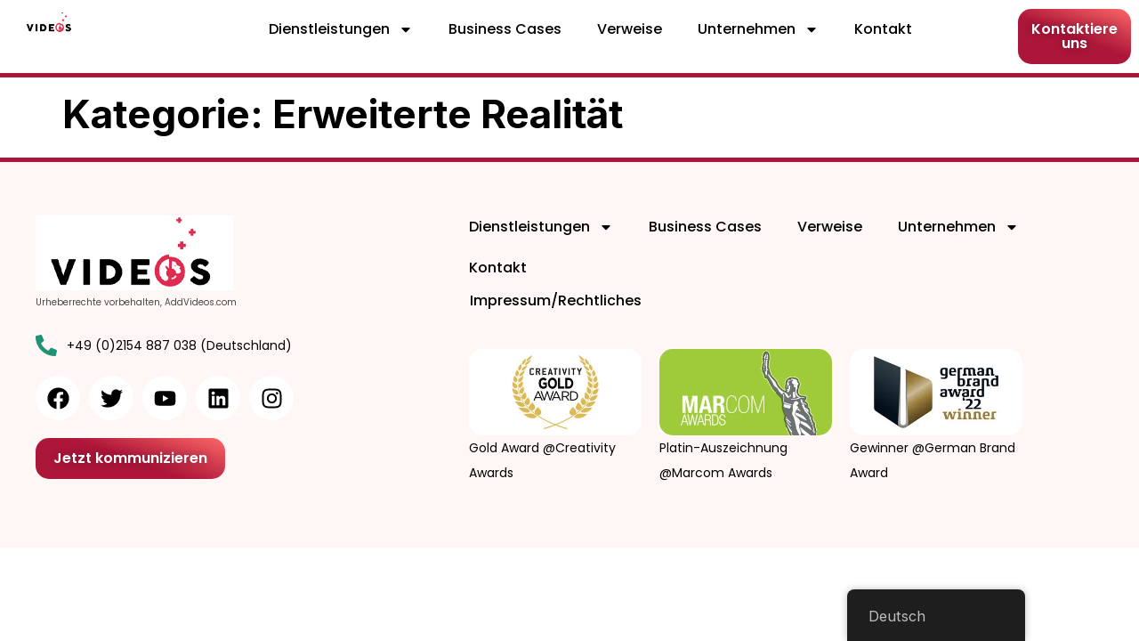

--- FILE ---
content_type: text/html; charset=UTF-8
request_url: https://addvideos.com/de/kategorie/blogs/augmented-reality-blogs/
body_size: 19668
content:
<!doctype html>
<html lang="de-DE">
<head>
	<meta charset="UTF-8">
	<meta name="viewport" content="width=device-width, initial-scale=1">
	<link rel="profile" href="https://gmpg.org/xfn/11">
	<meta name='robots' content='index, follow, max-image-preview:large, max-snippet:-1, max-video-preview:-1' />
<script id="cookieyes" type="text/javascript" src="https://cdn-cookieyes.com/client_data/0cd2d2f39291dda028988f88/script.js"></script>
	<!-- This site is optimized with the Yoast SEO plugin v25.7 - https://yoast.com/wordpress/plugins/seo/ -->
	<title>Augmented Reality – AddVideos</title>
	<link rel="canonical" href="https://addvideos.com/de/kategorie/blogs/augmented-reality-blogs/" />
	<meta property="og:locale" content="de_DE" />
	<meta property="og:type" content="article" />
	<meta property="og:title" content="Augmented Reality – AddVideos" />
	<meta property="og:url" content="https://addvideos.com/de/kategorie/blogs/augmented-reality-blogs/" />
	<meta property="og:site_name" content="Videos hinzufügen" />
	<meta property="og:image" content="https://addvideos.com/wp-content/uploads/2023/04/1200x675-jpg.webp" />
	<meta property="og:image:width" content="1200" />
	<meta property="og:image:height" content="675" />
	<meta property="og:image:type" content="image/jpeg" />
	<meta name="twitter:card" content="summary_large_image" />
	<meta name="twitter:site" content="@AddingVideos" />
	<script type="application/ld+json" class="yoast-schema-graph">{
    "@context": "https:\/\/schema.org",
    "@graph": [
        {
            "@type": "CollectionPage",
            "@id": "https:\/\/addvideos.com\/category\/blogs\/augmented-reality-blogs\/",
            "url": "https:\/\/addvideos.com\/category\/blogs\/augmented-reality-blogs\/",
            "name": "Augmented Reality \u2013 AddVideos",
            "isPartOf": {
                "@id": "https:\/\/addvideos.com\/#website"
            },
            "breadcrumb": {
                "@id": "https:\/\/addvideos.com\/category\/blogs\/augmented-reality-blogs\/#breadcrumb"
            },
            "inLanguage": "de"
        },
        {
            "@type": "BreadcrumbList",
            "@id": "https:\/\/addvideos.com\/category\/blogs\/augmented-reality-blogs\/#breadcrumb",
            "itemListElement": [
                {
                    "@type": "ListItem",
                    "position": 1,
                    "name": "Heim",
                    "item": "https:\/\/addvideos.com\/"
                },
                {
                    "@type": "ListItem",
                    "position": 2,
                    "name": "Blogs",
                    "item": "https:\/\/addvideos.com\/de\/category\/blogs\/"
                },
                {
                    "@type": "ListItem",
                    "position": 3,
                    "name": "Erweiterte Realit\u00e4t"
                }
            ]
        },
        {
            "@type": "WebSite",
            "@id": "https:\/\/addvideos.com\/#website",
            "url": "https:\/\/addvideos.com\/",
            "name": "Videos hinzuf\u00fcgen",
            "description": "Preisgekr\u00f6nte kreative digitale Agentur",
            "publisher": {
                "@id": "https:\/\/addvideos.com\/#organization"
            },
            "potentialAction": [
                {
                    "@type": "SearchAction",
                    "target": {
                        "@type": "EntryPoint",
                        "urlTemplate": "https:\/\/addvideos.com\/?s={search_term_string}"
                    },
                    "query-input": {
                        "@type": "PropertyValueSpecification",
                        "valueRequired": true,
                        "valueName": "search_term_string"
                    }
                }
            ],
            "inLanguage": "de"
        },
        {
            "@type": "Organization",
            "@id": "https:\/\/addvideos.com\/#organization",
            "name": "Videos hinzuf\u00fcgen",
            "url": "https:\/\/addvideos.com\/",
            "logo": {
                "@type": "ImageObject",
                "inLanguage": "de",
                "@id": "https:\/\/addvideos.com\/#\/schema\/logo\/image\/",
                "url": "https:\/\/addvideos.com\/wp-content\/uploads\/2023\/04\/LogoBig-jpg.webp",
                "contentUrl": "https:\/\/addvideos.com\/wp-content\/uploads\/2023\/04\/LogoBig-jpg.webp",
                "width": 1902,
                "height": 1903,
                "caption": "AddVideos"
            },
            "image": {
                "@id": "https:\/\/addvideos.com\/#\/schema\/logo\/image\/"
            },
            "sameAs": [
                "https:\/\/www.facebook.com\/phil.addvideos",
                "https:\/\/x.com\/AddingVideos",
                "https:\/\/www.linkedin.com\/company\/addvideos-com",
                "https:\/\/www.youtube.com\/channel\/UC1lScpTR3LdCfOjogiKMkRw",
                "https:\/\/www.instagram.com\/addvideos_creativeagency\/"
            ]
        }
    ]
}</script>
	<!-- / Yoast SEO plugin. -->


<link rel='dns-prefetch' href='//js-eu1.hs-scripts.com' />
<link rel='dns-prefetch' href='//www.googletagmanager.com' />
<link rel='dns-prefetch' href='//fonts.googleapis.com' />
<style id='wp-img-auto-sizes-contain-inline-css'>
img:is([sizes=auto i],[sizes^="auto," i]){contain-intrinsic-size:3000px 1500px}
/*# sourceURL=wp-img-auto-sizes-contain-inline-css */
</style>
<link rel='stylesheet' id='font-awesome-css' href='https://addvideos.com/wp-content/plugins/elementor/assets/lib/font-awesome/css/font-awesome.min.css?ver=4.7.0' media='all' />
<link rel='stylesheet' id='tf-header-footer-style-css' href='https://addvideos.com/wp-content/plugins/tf-header-footer/assets/css/tf-style.css?ver=6.9' media='all' />
<style id='wp-emoji-styles-inline-css'>

	img.wp-smiley, img.emoji {
		display: inline !important;
		border: none !important;
		box-shadow: none !important;
		height: 1em !important;
		width: 1em !important;
		margin: 0 0.07em !important;
		vertical-align: -0.1em !important;
		background: none !important;
		padding: 0 !important;
	}
/*# sourceURL=wp-emoji-styles-inline-css */
</style>
<link rel='stylesheet' id='wp-block-library-css' href='https://addvideos.com/wp-includes/css/dist/block-library/style.min.css?ver=6.9' media='all' />
<style id='global-styles-inline-css'>
:root{--wp--preset--aspect-ratio--square: 1;--wp--preset--aspect-ratio--4-3: 4/3;--wp--preset--aspect-ratio--3-4: 3/4;--wp--preset--aspect-ratio--3-2: 3/2;--wp--preset--aspect-ratio--2-3: 2/3;--wp--preset--aspect-ratio--16-9: 16/9;--wp--preset--aspect-ratio--9-16: 9/16;--wp--preset--color--black: #000000;--wp--preset--color--cyan-bluish-gray: #abb8c3;--wp--preset--color--white: #ffffff;--wp--preset--color--pale-pink: #f78da7;--wp--preset--color--vivid-red: #cf2e2e;--wp--preset--color--luminous-vivid-orange: #ff6900;--wp--preset--color--luminous-vivid-amber: #fcb900;--wp--preset--color--light-green-cyan: #7bdcb5;--wp--preset--color--vivid-green-cyan: #00d084;--wp--preset--color--pale-cyan-blue: #8ed1fc;--wp--preset--color--vivid-cyan-blue: #0693e3;--wp--preset--color--vivid-purple: #9b51e0;--wp--preset--gradient--vivid-cyan-blue-to-vivid-purple: linear-gradient(135deg,rgb(6,147,227) 0%,rgb(155,81,224) 100%);--wp--preset--gradient--light-green-cyan-to-vivid-green-cyan: linear-gradient(135deg,rgb(122,220,180) 0%,rgb(0,208,130) 100%);--wp--preset--gradient--luminous-vivid-amber-to-luminous-vivid-orange: linear-gradient(135deg,rgb(252,185,0) 0%,rgb(255,105,0) 100%);--wp--preset--gradient--luminous-vivid-orange-to-vivid-red: linear-gradient(135deg,rgb(255,105,0) 0%,rgb(207,46,46) 100%);--wp--preset--gradient--very-light-gray-to-cyan-bluish-gray: linear-gradient(135deg,rgb(238,238,238) 0%,rgb(169,184,195) 100%);--wp--preset--gradient--cool-to-warm-spectrum: linear-gradient(135deg,rgb(74,234,220) 0%,rgb(151,120,209) 20%,rgb(207,42,186) 40%,rgb(238,44,130) 60%,rgb(251,105,98) 80%,rgb(254,248,76) 100%);--wp--preset--gradient--blush-light-purple: linear-gradient(135deg,rgb(255,206,236) 0%,rgb(152,150,240) 100%);--wp--preset--gradient--blush-bordeaux: linear-gradient(135deg,rgb(254,205,165) 0%,rgb(254,45,45) 50%,rgb(107,0,62) 100%);--wp--preset--gradient--luminous-dusk: linear-gradient(135deg,rgb(255,203,112) 0%,rgb(199,81,192) 50%,rgb(65,88,208) 100%);--wp--preset--gradient--pale-ocean: linear-gradient(135deg,rgb(255,245,203) 0%,rgb(182,227,212) 50%,rgb(51,167,181) 100%);--wp--preset--gradient--electric-grass: linear-gradient(135deg,rgb(202,248,128) 0%,rgb(113,206,126) 100%);--wp--preset--gradient--midnight: linear-gradient(135deg,rgb(2,3,129) 0%,rgb(40,116,252) 100%);--wp--preset--font-size--small: 13px;--wp--preset--font-size--medium: 20px;--wp--preset--font-size--large: 36px;--wp--preset--font-size--x-large: 42px;--wp--preset--spacing--20: 0.44rem;--wp--preset--spacing--30: 0.67rem;--wp--preset--spacing--40: 1rem;--wp--preset--spacing--50: 1.5rem;--wp--preset--spacing--60: 2.25rem;--wp--preset--spacing--70: 3.38rem;--wp--preset--spacing--80: 5.06rem;--wp--preset--shadow--natural: 6px 6px 9px rgba(0, 0, 0, 0.2);--wp--preset--shadow--deep: 12px 12px 50px rgba(0, 0, 0, 0.4);--wp--preset--shadow--sharp: 6px 6px 0px rgba(0, 0, 0, 0.2);--wp--preset--shadow--outlined: 6px 6px 0px -3px rgb(255, 255, 255), 6px 6px rgb(0, 0, 0);--wp--preset--shadow--crisp: 6px 6px 0px rgb(0, 0, 0);}:root { --wp--style--global--content-size: 800px;--wp--style--global--wide-size: 1200px; }:where(body) { margin: 0; }.wp-site-blocks > .alignleft { float: left; margin-right: 2em; }.wp-site-blocks > .alignright { float: right; margin-left: 2em; }.wp-site-blocks > .aligncenter { justify-content: center; margin-left: auto; margin-right: auto; }:where(.wp-site-blocks) > * { margin-block-start: 24px; margin-block-end: 0; }:where(.wp-site-blocks) > :first-child { margin-block-start: 0; }:where(.wp-site-blocks) > :last-child { margin-block-end: 0; }:root { --wp--style--block-gap: 24px; }:root :where(.is-layout-flow) > :first-child{margin-block-start: 0;}:root :where(.is-layout-flow) > :last-child{margin-block-end: 0;}:root :where(.is-layout-flow) > *{margin-block-start: 24px;margin-block-end: 0;}:root :where(.is-layout-constrained) > :first-child{margin-block-start: 0;}:root :where(.is-layout-constrained) > :last-child{margin-block-end: 0;}:root :where(.is-layout-constrained) > *{margin-block-start: 24px;margin-block-end: 0;}:root :where(.is-layout-flex){gap: 24px;}:root :where(.is-layout-grid){gap: 24px;}.is-layout-flow > .alignleft{float: left;margin-inline-start: 0;margin-inline-end: 2em;}.is-layout-flow > .alignright{float: right;margin-inline-start: 2em;margin-inline-end: 0;}.is-layout-flow > .aligncenter{margin-left: auto !important;margin-right: auto !important;}.is-layout-constrained > .alignleft{float: left;margin-inline-start: 0;margin-inline-end: 2em;}.is-layout-constrained > .alignright{float: right;margin-inline-start: 2em;margin-inline-end: 0;}.is-layout-constrained > .aligncenter{margin-left: auto !important;margin-right: auto !important;}.is-layout-constrained > :where(:not(.alignleft):not(.alignright):not(.alignfull)){max-width: var(--wp--style--global--content-size);margin-left: auto !important;margin-right: auto !important;}.is-layout-constrained > .alignwide{max-width: var(--wp--style--global--wide-size);}body .is-layout-flex{display: flex;}.is-layout-flex{flex-wrap: wrap;align-items: center;}.is-layout-flex > :is(*, div){margin: 0;}body .is-layout-grid{display: grid;}.is-layout-grid > :is(*, div){margin: 0;}body{padding-top: 0px;padding-right: 0px;padding-bottom: 0px;padding-left: 0px;}a:where(:not(.wp-element-button)){text-decoration: underline;}:root :where(.wp-element-button, .wp-block-button__link){background-color: #32373c;border-width: 0;color: #fff;font-family: inherit;font-size: inherit;font-style: inherit;font-weight: inherit;letter-spacing: inherit;line-height: inherit;padding-top: calc(0.667em + 2px);padding-right: calc(1.333em + 2px);padding-bottom: calc(0.667em + 2px);padding-left: calc(1.333em + 2px);text-decoration: none;text-transform: inherit;}.has-black-color{color: var(--wp--preset--color--black) !important;}.has-cyan-bluish-gray-color{color: var(--wp--preset--color--cyan-bluish-gray) !important;}.has-white-color{color: var(--wp--preset--color--white) !important;}.has-pale-pink-color{color: var(--wp--preset--color--pale-pink) !important;}.has-vivid-red-color{color: var(--wp--preset--color--vivid-red) !important;}.has-luminous-vivid-orange-color{color: var(--wp--preset--color--luminous-vivid-orange) !important;}.has-luminous-vivid-amber-color{color: var(--wp--preset--color--luminous-vivid-amber) !important;}.has-light-green-cyan-color{color: var(--wp--preset--color--light-green-cyan) !important;}.has-vivid-green-cyan-color{color: var(--wp--preset--color--vivid-green-cyan) !important;}.has-pale-cyan-blue-color{color: var(--wp--preset--color--pale-cyan-blue) !important;}.has-vivid-cyan-blue-color{color: var(--wp--preset--color--vivid-cyan-blue) !important;}.has-vivid-purple-color{color: var(--wp--preset--color--vivid-purple) !important;}.has-black-background-color{background-color: var(--wp--preset--color--black) !important;}.has-cyan-bluish-gray-background-color{background-color: var(--wp--preset--color--cyan-bluish-gray) !important;}.has-white-background-color{background-color: var(--wp--preset--color--white) !important;}.has-pale-pink-background-color{background-color: var(--wp--preset--color--pale-pink) !important;}.has-vivid-red-background-color{background-color: var(--wp--preset--color--vivid-red) !important;}.has-luminous-vivid-orange-background-color{background-color: var(--wp--preset--color--luminous-vivid-orange) !important;}.has-luminous-vivid-amber-background-color{background-color: var(--wp--preset--color--luminous-vivid-amber) !important;}.has-light-green-cyan-background-color{background-color: var(--wp--preset--color--light-green-cyan) !important;}.has-vivid-green-cyan-background-color{background-color: var(--wp--preset--color--vivid-green-cyan) !important;}.has-pale-cyan-blue-background-color{background-color: var(--wp--preset--color--pale-cyan-blue) !important;}.has-vivid-cyan-blue-background-color{background-color: var(--wp--preset--color--vivid-cyan-blue) !important;}.has-vivid-purple-background-color{background-color: var(--wp--preset--color--vivid-purple) !important;}.has-black-border-color{border-color: var(--wp--preset--color--black) !important;}.has-cyan-bluish-gray-border-color{border-color: var(--wp--preset--color--cyan-bluish-gray) !important;}.has-white-border-color{border-color: var(--wp--preset--color--white) !important;}.has-pale-pink-border-color{border-color: var(--wp--preset--color--pale-pink) !important;}.has-vivid-red-border-color{border-color: var(--wp--preset--color--vivid-red) !important;}.has-luminous-vivid-orange-border-color{border-color: var(--wp--preset--color--luminous-vivid-orange) !important;}.has-luminous-vivid-amber-border-color{border-color: var(--wp--preset--color--luminous-vivid-amber) !important;}.has-light-green-cyan-border-color{border-color: var(--wp--preset--color--light-green-cyan) !important;}.has-vivid-green-cyan-border-color{border-color: var(--wp--preset--color--vivid-green-cyan) !important;}.has-pale-cyan-blue-border-color{border-color: var(--wp--preset--color--pale-cyan-blue) !important;}.has-vivid-cyan-blue-border-color{border-color: var(--wp--preset--color--vivid-cyan-blue) !important;}.has-vivid-purple-border-color{border-color: var(--wp--preset--color--vivid-purple) !important;}.has-vivid-cyan-blue-to-vivid-purple-gradient-background{background: var(--wp--preset--gradient--vivid-cyan-blue-to-vivid-purple) !important;}.has-light-green-cyan-to-vivid-green-cyan-gradient-background{background: var(--wp--preset--gradient--light-green-cyan-to-vivid-green-cyan) !important;}.has-luminous-vivid-amber-to-luminous-vivid-orange-gradient-background{background: var(--wp--preset--gradient--luminous-vivid-amber-to-luminous-vivid-orange) !important;}.has-luminous-vivid-orange-to-vivid-red-gradient-background{background: var(--wp--preset--gradient--luminous-vivid-orange-to-vivid-red) !important;}.has-very-light-gray-to-cyan-bluish-gray-gradient-background{background: var(--wp--preset--gradient--very-light-gray-to-cyan-bluish-gray) !important;}.has-cool-to-warm-spectrum-gradient-background{background: var(--wp--preset--gradient--cool-to-warm-spectrum) !important;}.has-blush-light-purple-gradient-background{background: var(--wp--preset--gradient--blush-light-purple) !important;}.has-blush-bordeaux-gradient-background{background: var(--wp--preset--gradient--blush-bordeaux) !important;}.has-luminous-dusk-gradient-background{background: var(--wp--preset--gradient--luminous-dusk) !important;}.has-pale-ocean-gradient-background{background: var(--wp--preset--gradient--pale-ocean) !important;}.has-electric-grass-gradient-background{background: var(--wp--preset--gradient--electric-grass) !important;}.has-midnight-gradient-background{background: var(--wp--preset--gradient--midnight) !important;}.has-small-font-size{font-size: var(--wp--preset--font-size--small) !important;}.has-medium-font-size{font-size: var(--wp--preset--font-size--medium) !important;}.has-large-font-size{font-size: var(--wp--preset--font-size--large) !important;}.has-x-large-font-size{font-size: var(--wp--preset--font-size--x-large) !important;}
:root :where(.wp-block-pullquote){font-size: 1.5em;line-height: 1.6;}
/*# sourceURL=global-styles-inline-css */
</style>
<link rel='stylesheet' id='contact-form-7-css' href='https://addvideos.com/wp-content/plugins/contact-form-7/includes/css/styles.css?ver=6.1.1' media='all' />
<link rel='stylesheet' id='searchandfilter-css' href='https://addvideos.com/wp-content/plugins/search-filter/style.css?ver=1' media='all' />
<link rel='stylesheet' id='trp-floater-language-switcher-style-css' href='https://addvideos.com/wp-content/plugins/translatepress-multilingual/assets/css/trp-floater-language-switcher.css?ver=2.9.22' media='all' />
<link rel='stylesheet' id='trp-language-switcher-style-css' href='https://addvideos.com/wp-content/plugins/translatepress-multilingual/assets/css/trp-language-switcher.css?ver=2.9.22' media='all' />
<link rel='stylesheet' id='grw-public-main-css-css' href='https://addvideos.com/wp-content/plugins/widget-google-reviews/assets/css/public-main.css?ver=6.3' media='all' />
<link rel='stylesheet' id='hello-elementor-css' href='https://addvideos.com/wp-content/themes/hello-elementor/assets/css/reset.css?ver=3.4.4' media='all' />
<link rel='stylesheet' id='hello-elementor-theme-style-css' href='https://addvideos.com/wp-content/themes/hello-elementor/assets/css/theme.css?ver=3.4.4' media='all' />
<link rel='stylesheet' id='hello-elementor-header-footer-css' href='https://addvideos.com/wp-content/themes/hello-elementor/assets/css/header-footer.css?ver=3.4.4' media='all' />
<link rel='stylesheet' id='elementor-frontend-css' href='https://addvideos.com/wp-content/plugins/elementor/assets/css/frontend.min.css?ver=3.34.1' media='all' />
<link rel='stylesheet' id='elementor-post-5-css' href='https://addvideos.com/wp-content/uploads/elementor/css/post-5.css?ver=1768271873' media='all' />
<link rel='stylesheet' id='widget-image-css' href='https://addvideos.com/wp-content/plugins/elementor/assets/css/widget-image.min.css?ver=3.34.1' media='all' />
<link rel='stylesheet' id='widget-nav-menu-css' href='https://addvideos.com/wp-content/plugins/elementor-pro/assets/css/widget-nav-menu.min.css?ver=3.31.2' media='all' />
<link rel='stylesheet' id='e-animation-skew-forward-css' href='https://addvideos.com/wp-content/plugins/elementor/assets/lib/animations/styles/e-animation-skew-forward.min.css?ver=3.34.1' media='all' />
<link rel='stylesheet' id='e-sticky-css' href='https://addvideos.com/wp-content/plugins/elementor-pro/assets/css/modules/sticky.min.css?ver=3.31.2' media='all' />
<link rel='stylesheet' id='widget-icon-list-css' href='https://addvideos.com/wp-content/plugins/elementor/assets/css/widget-icon-list.min.css?ver=3.34.1' media='all' />
<link rel='stylesheet' id='widget-social-icons-css' href='https://addvideos.com/wp-content/plugins/elementor/assets/css/widget-social-icons.min.css?ver=3.34.1' media='all' />
<link rel='stylesheet' id='e-apple-webkit-css' href='https://addvideos.com/wp-content/plugins/elementor/assets/css/conditionals/apple-webkit.min.css?ver=3.34.1' media='all' />
<link rel='stylesheet' id='font-awesome-5-all-css' href='https://addvideos.com/wp-content/plugins/elementor/assets/lib/font-awesome/css/all.min.css?ver=3.34.1' media='all' />
<link rel='stylesheet' id='font-awesome-4-shim-css' href='https://addvideos.com/wp-content/plugins/elementor/assets/lib/font-awesome/css/v4-shims.min.css?ver=3.34.1' media='all' />
<link rel='stylesheet' id='elementor-post-616-css' href='https://addvideos.com/wp-content/uploads/elementor/css/post-616.css?ver=1768271873' media='all' />
<link rel='stylesheet' id='elementor-post-670-css' href='https://addvideos.com/wp-content/uploads/elementor/css/post-670.css?ver=1768271873' media='all' />
<link rel='stylesheet' id='swp-timeline-font-css' href='https://fonts.googleapis.com/css?family=Inter%3A300%2C400%2C500%2C600%2C700%26display%3Dswap%7CRubik%3A400%2C400i%2C500%2C600%2C700%2C800display%3Dswap&#038;display=swap&#038;ver=1.0.0' media='all' />
<link rel='stylesheet' id='swp-timeline-grid-css' href='https://addvideos.com/wp-content/plugins/swp-timeline/assets/css/swp-grid.css?ver=1.0.0' media='all' />
<link rel='stylesheet' id='magnific-css' href='https://addvideos.com/wp-content/plugins/swp-timeline/assets/css/magnific.min.css?ver=1.0.0' media='all' />
<link rel='stylesheet' id='owl-css' href='https://addvideos.com/wp-content/plugins/swp-timeline/assets/css/owl.min.css?ver=1.0.0' media='all' />
<link rel='stylesheet' id='fontawesome-css' href='https://addvideos.com/wp-content/plugins/swp-timeline/assets/css/fontawesome.min.css?ver=1.0.0' media='all' />
<link rel='stylesheet' id='swp-timeline-global-css' href='https://addvideos.com/wp-content/plugins/swp-timeline/assets/css/swp-global.css?ver=1.0.0' media='all' />
<link rel='stylesheet' id='swp-woo-styles-css' href='https://addvideos.com/wp-content/plugins/swp-timeline/assets/css/swp-woo-styles.css?ver=1.0.0' media='all' />
<link rel='stylesheet' id='swp-timeline-main-css' href='https://addvideos.com/wp-content/plugins/swp-timeline/assets/css/swp-styles.css?ver=1.0.0' media='all' />
<style id='rocket-lazyload-inline-css'>
.rll-youtube-player{position:relative;padding-bottom:56.23%;height:0;overflow:hidden;max-width:100%;}.rll-youtube-player:focus-within{outline: 2px solid currentColor;outline-offset: 5px;}.rll-youtube-player iframe{position:absolute;top:0;left:0;width:100%;height:100%;z-index:100;background:0 0}.rll-youtube-player img{bottom:0;display:block;left:0;margin:auto;max-width:100%;width:100%;position:absolute;right:0;top:0;border:none;height:auto;-webkit-transition:.4s all;-moz-transition:.4s all;transition:.4s all}.rll-youtube-player img:hover{-webkit-filter:brightness(75%)}.rll-youtube-player .play{height:100%;width:100%;left:0;top:0;position:absolute;background:url(https://addvideos.com/wp-content/plugins/rocket-lazy-load/assets/img/youtube.png) no-repeat center;background-color: transparent !important;cursor:pointer;border:none;}.wp-embed-responsive .wp-has-aspect-ratio .rll-youtube-player{position:absolute;padding-bottom:0;width:100%;height:100%;top:0;bottom:0;left:0;right:0}
/*# sourceURL=rocket-lazyload-inline-css */
</style>
<link rel='stylesheet' id='elementor-gf-local-poppins-css' href='https://addvideos.com/wp-content/uploads/elementor/google-fonts/css/poppins.css?ver=1742276941' media='all' />
<script src="https://addvideos.com/wp-includes/js/jquery/jquery.min.js?ver=3.7.1" id="jquery-core-js"></script>
<script src="https://addvideos.com/wp-includes/js/jquery/jquery-migrate.min.js?ver=3.4.1" id="jquery-migrate-js"></script>
<script defer="defer" src="https://addvideos.com/wp-content/plugins/widget-google-reviews/assets/js/public-main.js?ver=6.3" id="grw-public-main-js-js"></script>
<script src="https://addvideos.com/wp-content/plugins/elementor/assets/lib/font-awesome/js/v4-shims.min.js?ver=3.34.1" id="font-awesome-4-shim-js"></script>

<!-- Google Tag (gtac.js) durch Site-Kit hinzugefügt -->
<!-- Von Site Kit hinzugefügtes Google-Analytics-Snippet -->
<!-- Das Google Ads-Snippet wurde von Site Kit hinzugefügt -->
<script src="https://www.googletagmanager.com/gtag/js?id=GT-MKPF8KV" id="google_gtagjs-js" async></script>
<script id="google_gtagjs-js-after">
window.dataLayer = window.dataLayer || [];function gtag(){dataLayer.push(arguments);}
gtag("set","linker",{"domains":["addvideos.com"]});
gtag("js", new Date());
gtag("set", "developer_id.dZTNiMT", true);
gtag("config", "GT-MKPF8KV");
gtag("config", "AW-1023174646");
//# sourceURL=google_gtagjs-js-after
</script>
<link rel="https://api.w.org/" href="https://addvideos.com/de/wp-json/" /><link rel="alternate" title="JSON" type="application/json" href="https://addvideos.com/de/wp-json/wp/v2/categories/81" /><link rel="EditURI" type="application/rsd+xml" title="RSD" href="https://addvideos.com/xmlrpc.php?rsd" />
<meta name="generator" content="WordPress 6.9" />
<meta name="generator" content="Site Kit by Google 1.170.0" />			<!-- DO NOT COPY THIS SNIPPET! Start of Page Analytics Tracking for HubSpot WordPress plugin v11.3.16-->
			<script class="hsq-set-content-id" data-content-id="listing-page">
				var _hsq = _hsq || [];
				_hsq.push(["setContentType", "listing-page"]);
			</script>
			<!-- DO NOT COPY THIS SNIPPET! End of Page Analytics Tracking for HubSpot WordPress plugin -->
			<meta name="generator" content="performance-lab 4.0.1; plugins: ">
<link rel="alternate" hreflang="en-US" href="https://addvideos.com/category/blogs/augmented-reality-blogs/"/>
<link rel="alternate" hreflang="de-DE" href="https://addvideos.com/de/kategorie/blogs/augmented-reality-blogs/"/>
<link rel="alternate" hreflang="fr-FR" href="https://addvideos.com/fr/categorie/blogs/augmented-reality-blogs/"/>
<link rel="alternate" hreflang="en" href="https://addvideos.com/category/blogs/augmented-reality-blogs/"/>
<link rel="alternate" hreflang="de" href="https://addvideos.com/de/kategorie/blogs/augmented-reality-blogs/"/>
<link rel="alternate" hreflang="fr" href="https://addvideos.com/fr/categorie/blogs/augmented-reality-blogs/"/>
<meta name="generator" content="Elementor 3.34.1; features: e_font_icon_svg, additional_custom_breakpoints; settings: css_print_method-external, google_font-enabled, font_display-swap">
			<style>
				.e-con.e-parent:nth-of-type(n+4):not(.e-lazyloaded):not(.e-no-lazyload),
				.e-con.e-parent:nth-of-type(n+4):not(.e-lazyloaded):not(.e-no-lazyload) * {
					background-image: none !important;
				}
				@media screen and (max-height: 1024px) {
					.e-con.e-parent:nth-of-type(n+3):not(.e-lazyloaded):not(.e-no-lazyload),
					.e-con.e-parent:nth-of-type(n+3):not(.e-lazyloaded):not(.e-no-lazyload) * {
						background-image: none !important;
					}
				}
				@media screen and (max-height: 640px) {
					.e-con.e-parent:nth-of-type(n+2):not(.e-lazyloaded):not(.e-no-lazyload),
					.e-con.e-parent:nth-of-type(n+2):not(.e-lazyloaded):not(.e-no-lazyload) * {
						background-image: none !important;
					}
				}
			</style>
			<script id='nitro-telemetry-meta' nitro-exclude>window.NPTelemetryMetadata={missReason: (!window.NITROPACK_STATE ? 'cache not found' : 'hit'),pageType: 'category',isEligibleForOptimization: true,}</script><script id='nitro-generic' nitro-exclude>(()=>{window.NitroPack=window.NitroPack||{coreVersion:"na",isCounted:!1};let e=document.createElement("script");if(e.src="https://nitroscripts.com/FCeerqibcGzzzylBofBCrgacLOUXxomD",e.async=!0,e.id="nitro-script",document.head.appendChild(e),!window.NitroPack.isCounted){window.NitroPack.isCounted=!0;let t=()=>{navigator.sendBeacon("https://to.getnitropack.com/p",JSON.stringify({siteId:"FCeerqibcGzzzylBofBCrgacLOUXxomD",url:window.location.href,isOptimized:!!window.IS_NITROPACK,coreVersion:"na",missReason:window.NPTelemetryMetadata?.missReason||"",pageType:window.NPTelemetryMetadata?.pageType||"",isEligibleForOptimization:!!window.NPTelemetryMetadata?.isEligibleForOptimization}))};(()=>{let e=()=>new Promise(e=>{"complete"===document.readyState?e():window.addEventListener("load",e)}),i=()=>new Promise(e=>{document.prerendering?document.addEventListener("prerenderingchange",e,{once:!0}):e()}),a=async()=>{await i(),await e(),t()};a()})(),window.addEventListener("pageshow",e=>{if(e.persisted){let i=document.prerendering||self.performance?.getEntriesByType?.("navigation")[0]?.activationStart>0;"visible"!==document.visibilityState||i||t()}})}})();</script>
<!-- Von Site Kit hinzugefügtes Google-Tag-Manager-Snippet -->
<script>
			( function( w, d, s, l, i ) {
				w[l] = w[l] || [];
				w[l].push( {'gtm.start': new Date().getTime(), event: 'gtm.js'} );
				var f = d.getElementsByTagName( s )[0],
					j = d.createElement( s ), dl = l != 'dataLayer' ? '&l=' + l : '';
				j.async = true;
				j.src = 'https://www.googletagmanager.com/gtm.js?id=' + i + dl;
				f.parentNode.insertBefore( j, f );
			} )( window, document, 'script', 'dataLayer', 'GTM-MVQHPR5' );
			
</script>

<!-- Ende des von Site Kit hinzugefügten Google-Tag-Manager-Snippets -->
<link rel="icon" href="https://addvideos.com/wp-content/uploads/2023/01/cropped-LOGO_2-e1673020946580-32x32.png" sizes="32x32" />
<link rel="icon" href="https://addvideos.com/wp-content/uploads/2023/01/cropped-LOGO_2-e1673020946580-192x192.png" sizes="192x192" />
<link rel="apple-touch-icon" href="https://addvideos.com/wp-content/uploads/2023/01/cropped-LOGO_2-e1673020946580-180x180.png" />
<meta name="msapplication-TileImage" content="https://addvideos.com/wp-content/uploads/2023/01/cropped-LOGO_2-e1673020946580-270x270.png" />
		<style id="wp-custom-css">
			.menu-button { 
background-color: #AC1639;
border:1px;
border-radius:3px;
-webkit-box-shadow:1px 1px 0px 0px #2f2f2f;
-moz-box-shadow:1px 1px 0px 0px #2f2f2f;
box-shadow:1px 1px 0px 0px #2f2f2f;
}
.menu-button a,  .menu-button a:hover, .menu-button a:active { 
color:#ac1639 !important;
}
a {
    color: #ac1639; /* 
}
		</style>
		<noscript><style id="rocket-lazyload-nojs-css">.rll-youtube-player, [data-lazy-src]{display:none !important;}</style></noscript></head>
<body class="archive category category-augmented-reality-blogs category-81 wp-custom-logo wp-embed-responsive wp-theme-hello-elementor product translatepress-de_DE hello-elementor-default elementor-default elementor-kit-5">

		<!-- Google Tag Manager (noscript)-Snippet, das von Site Kit hinzugefügt wurde -->
		<noscript>
			<iframe src="https://www.googletagmanager.com/ns.html?id=GTM-MVQHPR5" height="0" width="0" style="display:none;visibility:hidden"></iframe>
		</noscript>
		<!-- Beenden Sie das Google Tag Manager (noscript)-Snippet, das von Site Kit hinzugefügt wurde -->
		
<a class="skip-link screen-reader-text" href="#content" data-no-translation="" data-trp-gettext="">Zum Inhalt springen</a>

		<header data-elementor-type="header" data-elementor-id="616" class="elementor elementor-616 elementor-location-header" data-elementor-post-type="elementor_library">
			<div class="elementor-element elementor-element-b7c759c e-flex e-con-boxed e-con e-parent" data-id="b7c759c" data-element_type="container" data-settings="{&quot;background_background&quot;:&quot;classic&quot;,&quot;sticky&quot;:&quot;top&quot;,&quot;sticky_on&quot;:[&quot;desktop&quot;,&quot;tablet&quot;,&quot;mobile&quot;],&quot;sticky_offset&quot;:0,&quot;sticky_effects_offset&quot;:0,&quot;sticky_anchor_link_offset&quot;:0}">
					<div class="e-con-inner">
		<div class="elementor-element elementor-element-2facf7b e-con-full e-flex e-con e-child" data-id="2facf7b" data-element_type="container">
				<div class="elementor-element elementor-element-248c037 elementor-widget__width-initial elementor-widget-mobile__width-initial elementor-widget elementor-widget-theme-site-logo elementor-widget-image" data-id="248c037" data-element_type="widget" data-widget_type="theme-site-logo.default">
				<div class="elementor-widget-container">
											<a href="https://addvideos.com/de/willkommen/" aria-label="Willkommen">
			<img width="222" height="84" src="data:image/svg+xml,%3Csvg%20xmlns='http://www.w3.org/2000/svg'%20viewBox='0%200%20222%2084'%3E%3C/svg%3E" class="attachment-full size-full wp-image-7135" alt="" data-lazy-srcset="https://addvideos.com/wp-content/uploads/2022/11/Website-Logo-1.png 222w, https://addvideos.com/wp-content/uploads/2022/11/Website-Logo-1-18x7.png 18w" data-lazy-sizes="(max-width: 222px) 100vw, 222px" data-lazy-src="https://addvideos.com/wp-content/uploads/2022/11/Website-Logo-1.png" /><noscript><img width="222" height="84" src="https://addvideos.com/wp-content/uploads/2022/11/Website-Logo-1.png" class="attachment-full size-full wp-image-7135" alt="" srcset="https://addvideos.com/wp-content/uploads/2022/11/Website-Logo-1.png 222w, https://addvideos.com/wp-content/uploads/2022/11/Website-Logo-1-18x7.png 18w" sizes="(max-width: 222px) 100vw, 222px" /></noscript>				</a>
											</div>
				</div>
				</div>
		<div class="elementor-element elementor-element-7d8bf6e e-flex e-con-boxed e-con e-child" data-id="7d8bf6e" data-element_type="container">
					<div class="e-con-inner">
				<div class="elementor-element elementor-element-f13fc35 elementor-nav-menu__align-center elementor-nav-menu--dropdown-mobile elementor-widget__width-initial elementor-widget-mobile__width-initial elementor-nav-menu__text-align-center elementor-nav-menu--toggle elementor-nav-menu--burger elementor-widget elementor-widget-nav-menu" data-id="f13fc35" data-element_type="widget" data-settings="{&quot;layout&quot;:&quot;horizontal&quot;,&quot;submenu_icon&quot;:{&quot;value&quot;:&quot;&lt;svg class=\&quot;e-font-icon-svg e-fas-caret-down\&quot; viewBox=\&quot;0 0 320 512\&quot; xmlns=\&quot;http:\/\/www.w3.org\/2000\/svg\&quot;&gt;&lt;path d=\&quot;M31.3 192h257.3c17.8 0 26.7 21.5 14.1 34.1L174.1 354.8c-7.8 7.8-20.5 7.8-28.3 0L17.2 226.1C4.6 213.5 13.5 192 31.3 192z\&quot;&gt;&lt;\/path&gt;&lt;\/svg&gt;&quot;,&quot;library&quot;:&quot;fa-solid&quot;},&quot;toggle&quot;:&quot;burger&quot;}" data-widget_type="nav-menu.default">
				<div class="elementor-widget-container">
								<nav aria-label="Speisekarte" class="elementor-nav-menu--main elementor-nav-menu__container elementor-nav-menu--layout-horizontal e--pointer-underline e--animation-fade" data-no-translation-aria-label="">
				<ul id="menu-1-f13fc35" class="elementor-nav-menu"><li class="menu-item menu-item-type-post_type menu-item-object-page menu-item-has-children menu-item-1139"><a href="https://addvideos.com/de/dienstleistungen/" class="elementor-item">Dienstleistungen</a>
<ul class="sub-menu elementor-nav-menu--dropdown">
	<li class="menu-item menu-item-type-post_type menu-item-object-post menu-item-1680"><a href="https://addvideos.com/de/video-solutions/" class="elementor-sub-item">Videolösungen</a></li>
	<li class="menu-item menu-item-type-post_type menu-item-object-post menu-item-5491"><a href="https://addvideos.com/de/interactive-sales-tools/" class="elementor-sub-item">Interaktive Verkaufstools</a></li>
	<li class="menu-item menu-item-type-custom menu-item-object-custom menu-item-8480"><a href="https://addvideos.com/de/youtube/" class="elementor-sub-item">YouTube und soziales Wachstum</a></li>
</ul>
</li>
<li class="menu-item menu-item-type-post_type menu-item-object-page menu-item-1138"><a href="https://addvideos.com/de/business-cases/" class="elementor-item">Business Cases</a></li>
<li class="menu-item menu-item-type-post_type menu-item-object-page menu-item-636"><a href="https://addvideos.com/de/verweise/" class="elementor-item">Verweise</a></li>
<li class="menu-item menu-item-type-post_type menu-item-object-page menu-item-has-children menu-item-1272"><a href="https://addvideos.com/de/uber-uns/" class="elementor-item">Unternehmen</a>
<ul class="sub-menu elementor-nav-menu--dropdown">
	<li class="menu-item menu-item-type-post_type menu-item-object-page menu-item-650"><a href="https://addvideos.com/de/uber-uns/" class="elementor-sub-item">Über uns</a></li>
	<li class="menu-item menu-item-type-post_type menu-item-object-page menu-item-4375"><a href="https://addvideos.com/de/team-2/" class="elementor-sub-item">Das Team</a></li>
	<li class="menu-item menu-item-type-post_type menu-item-object-page menu-item-651"><a href="https://addvideos.com/de/blog/" class="elementor-sub-item">Bloggen</a></li>
</ul>
</li>
<li class="menu-item menu-item-type-post_type menu-item-object-page menu-item-638"><a href="https://addvideos.com/de/kontakt/" class="elementor-item">Kontakt</a></li>
</ul>			</nav>
					<div class="elementor-menu-toggle" role="button" tabindex="0" aria-label="Menü umschalten" aria-expanded="false" data-no-translation-aria-label="">
			<svg aria-hidden="true" role="presentation" class="elementor-menu-toggle__icon--open e-font-icon-svg e-eicon-menu-bar" viewbox="0 0 1000 1000" xmlns="http://www.w3.org/2000/svg"><path d="M104 333H896C929 333 958 304 958 271S929 208 896 208H104C71 208 42 237 42 271S71 333 104 333ZM104 583H896C929 583 958 554 958 521S929 458 896 458H104C71 458 42 487 42 521S71 583 104 583ZM104 833H896C929 833 958 804 958 771S929 708 896 708H104C71 708 42 737 42 771S71 833 104 833Z"></path></svg><svg aria-hidden="true" role="presentation" class="elementor-menu-toggle__icon--close e-font-icon-svg e-eicon-close" viewbox="0 0 1000 1000" xmlns="http://www.w3.org/2000/svg"><path d="M742 167L500 408 258 167C246 154 233 150 217 150 196 150 179 158 167 167 154 179 150 196 150 212 150 229 154 242 171 254L408 500 167 742C138 771 138 800 167 829 196 858 225 858 254 829L496 587 738 829C750 842 767 846 783 846 800 846 817 842 829 829 842 817 846 804 846 783 846 767 842 750 829 737L588 500 833 258C863 229 863 200 833 171 804 137 775 137 742 167Z"></path></svg>		</div>
					<nav class="elementor-nav-menu--dropdown elementor-nav-menu__container" aria-hidden="true">
				<ul id="menu-2-f13fc35" class="elementor-nav-menu"><li class="menu-item menu-item-type-post_type menu-item-object-page menu-item-has-children menu-item-1139"><a href="https://addvideos.com/de/dienstleistungen/" class="elementor-item" tabindex="-1">Dienstleistungen</a>
<ul class="sub-menu elementor-nav-menu--dropdown">
	<li class="menu-item menu-item-type-post_type menu-item-object-post menu-item-1680"><a href="https://addvideos.com/de/video-solutions/" class="elementor-sub-item" tabindex="-1">Videolösungen</a></li>
	<li class="menu-item menu-item-type-post_type menu-item-object-post menu-item-5491"><a href="https://addvideos.com/de/interactive-sales-tools/" class="elementor-sub-item" tabindex="-1">Interaktive Verkaufstools</a></li>
	<li class="menu-item menu-item-type-custom menu-item-object-custom menu-item-8480"><a href="https://addvideos.com/de/youtube/" class="elementor-sub-item" tabindex="-1">YouTube und soziales Wachstum</a></li>
</ul>
</li>
<li class="menu-item menu-item-type-post_type menu-item-object-page menu-item-1138"><a href="https://addvideos.com/de/business-cases/" class="elementor-item" tabindex="-1">Business Cases</a></li>
<li class="menu-item menu-item-type-post_type menu-item-object-page menu-item-636"><a href="https://addvideos.com/de/verweise/" class="elementor-item" tabindex="-1">Verweise</a></li>
<li class="menu-item menu-item-type-post_type menu-item-object-page menu-item-has-children menu-item-1272"><a href="https://addvideos.com/de/uber-uns/" class="elementor-item" tabindex="-1">Unternehmen</a>
<ul class="sub-menu elementor-nav-menu--dropdown">
	<li class="menu-item menu-item-type-post_type menu-item-object-page menu-item-650"><a href="https://addvideos.com/de/uber-uns/" class="elementor-sub-item" tabindex="-1">Über uns</a></li>
	<li class="menu-item menu-item-type-post_type menu-item-object-page menu-item-4375"><a href="https://addvideos.com/de/team-2/" class="elementor-sub-item" tabindex="-1">Das Team</a></li>
	<li class="menu-item menu-item-type-post_type menu-item-object-page menu-item-651"><a href="https://addvideos.com/de/blog/" class="elementor-sub-item" tabindex="-1">Bloggen</a></li>
</ul>
</li>
<li class="menu-item menu-item-type-post_type menu-item-object-page menu-item-638"><a href="https://addvideos.com/de/kontakt/" class="elementor-item" tabindex="-1">Kontakt</a></li>
</ul>			</nav>
						</div>
				</div>
					</div>
				</div>
		<div class="elementor-element elementor-element-cc75e08 e-con-full elementor-hidden-mobile e-flex e-con e-child" data-id="cc75e08" data-element_type="container">
				<div class="elementor-element elementor-element-e9e919a elementor-align-left elementor-tablet-align-center elementor-mobile-align-left elementor-widget__width-initial elementor-widget elementor-widget-button" data-id="e9e919a" data-element_type="widget" data-widget_type="button.default">
				<div class="elementor-widget-container">
									<div class="elementor-button-wrapper">
					<a class="elementor-button elementor-button-link elementor-size-md elementor-animation-skew-forward" href="https://addvideos.com/de/?page_id=628">
						<span class="elementor-button-content-wrapper">
									<span class="elementor-button-text">Kontaktiere uns</span>
					</span>
					</a>
				</div>
								</div>
				</div>
				</div>
					</div>
				</div>
				</header>
		<main id="content" class="site-main">

			<div class="page-header">
			<h1 class="entry-title">Kategorie: <span>Erweiterte Realität</span></h1>		</div>
	
	<div class="page-content">
			</div>

	
</main>

<script nitro-exclude>
    document.cookie = 'nitroCachedPage=' + (!window.NITROPACK_STATE ? '0' : '1') + '; path=/; SameSite=Lax';
</script>
<script nitro-exclude>
    if (!window.NITROPACK_STATE || window.NITROPACK_STATE != 'FRESH') {
        var proxyPurgeOnly = 0;
        if (typeof navigator.sendBeacon !== 'undefined') {
            var nitroData = new FormData(); nitroData.append('nitroBeaconUrl', 'aHR0cHM6Ly9hZGR2aWRlb3MuY29tL2RlL2thdGVnb3JpZS9ibG9ncy9hdWdtZW50ZWQtcmVhbGl0eS1ibG9ncy8='); nitroData.append('nitroBeaconCookies', 'W10='); nitroData.append('nitroBeaconHash', 'cc3a33f6051171b97aec8d91c5d4c746bc0491ed3832b15a584ee2c822047830087f24354e5b5551f56f2af384bf9cfaf76c73ec732011159f34137adae701d4'); nitroData.append('proxyPurgeOnly', ''); nitroData.append('layout', 'category'); navigator.sendBeacon(location.href, nitroData);
        } else {
            var xhr = new XMLHttpRequest(); xhr.open('POST', location.href, true); xhr.setRequestHeader('Content-Type', 'application/x-www-form-urlencoded'); xhr.send('nitroBeaconUrl=aHR0cHM6Ly9hZGR2aWRlb3MuY29tL2RlL2thdGVnb3JpZS9ibG9ncy9hdWdtZW50ZWQtcmVhbGl0eS1ibG9ncy8=&nitroBeaconCookies=W10=&nitroBeaconHash=cc3a33f6051171b97aec8d91c5d4c746bc0491ed3832b15a584ee2c822047830087f24354e5b5551f56f2af384bf9cfaf76c73ec732011159f34137adae701d4&proxyPurgeOnly=&layout=category');
        }
    }
</script>		<footer data-elementor-type="footer" data-elementor-id="670" class="elementor elementor-670 elementor-location-footer" data-elementor-post-type="elementor_library">
					<section class="elementor-section elementor-top-section elementor-element elementor-element-3b3bcae elementor-section-boxed elementor-section-height-default elementor-section-height-default" data-id="3b3bcae" data-element_type="section" data-settings="{&quot;background_background&quot;:&quot;classic&quot;}">
						<div class="elementor-container elementor-column-gap-default">
					<div class="elementor-column elementor-col-50 elementor-top-column elementor-element elementor-element-dc858d0" data-id="dc858d0" data-element_type="column">
			<div class="elementor-widget-wrap elementor-element-populated">
						<div class="elementor-element elementor-element-dde6990 elementor-widget__width-initial elementor-widget elementor-widget-theme-site-logo elementor-widget-image" data-id="dde6990" data-element_type="widget" data-widget_type="theme-site-logo.default">
				<div class="elementor-widget-container">
											<a href="https://addvideos.com/de" aria-label="Willkommen">
			<img width="222" height="84" src="data:image/svg+xml,%3Csvg%20xmlns='http://www.w3.org/2000/svg'%20viewBox='0%200%20222%2084'%3E%3C/svg%3E" class="attachment-full size-full wp-image-7135" alt="" data-lazy-srcset="https://addvideos.com/wp-content/uploads/2022/11/Website-Logo-1.png 222w, https://addvideos.com/wp-content/uploads/2022/11/Website-Logo-1-18x7.png 18w" data-lazy-sizes="(max-width: 222px) 100vw, 222px" data-lazy-src="https://addvideos.com/wp-content/uploads/2022/11/Website-Logo-1.png" /><noscript><img width="222" height="84" src="https://addvideos.com/wp-content/uploads/2022/11/Website-Logo-1.png" class="attachment-full size-full wp-image-7135" alt="" srcset="https://addvideos.com/wp-content/uploads/2022/11/Website-Logo-1.png 222w, https://addvideos.com/wp-content/uploads/2022/11/Website-Logo-1-18x7.png 18w" sizes="(max-width: 222px) 100vw, 222px" /></noscript>				</a>
											</div>
				</div>
				<div class="elementor-element elementor-element-98bda45 elementor-widget elementor-widget-text-editor" data-id="98bda45" data-element_type="widget" data-widget_type="text-editor.default">
				<div class="elementor-widget-container">
									<p>Urheberrechte vorbehalten, AddVideos.com</p>								</div>
				</div>
				<div class="elementor-element elementor-element-4b92dfc elementor-align-start elementor-mobile-align-center elementor-icon-list--layout-traditional elementor-list-item-link-full_width elementor-widget elementor-widget-icon-list" data-id="4b92dfc" data-element_type="widget" data-widget_type="icon-list.default">
				<div class="elementor-widget-container">
							<ul class="elementor-icon-list-items">
							<li class="elementor-icon-list-item">
											<a href="tel:+49%20(0)2154%20887%20038">

												<span class="elementor-icon-list-icon">
							<svg aria-hidden="true" class="e-font-icon-svg e-fas-phone-alt" viewbox="0 0 512 512" xmlns="http://www.w3.org/2000/svg"><path d="M497.39 361.8l-112-48a24 24 0 0 0-28 6.9l-49.6 60.6A370.66 370.66 0 0 1 130.6 204.11l60.6-49.6a23.94 23.94 0 0 0 6.9-28l-48-112A24.16 24.16 0 0 0 122.6.61l-104 24A24 24 0 0 0 0 48c0 256.5 207.9 464 464 464a24 24 0 0 0 23.4-18.6l24-104a24.29 24.29 0 0 0-14.01-27.6z"></path></svg>						</span>
										<span class="elementor-icon-list-text">+49 (0)2154 887 038 (Deutschland)</span>
											</a>
									</li>
						</ul>
						</div>
				</div>
				<div class="elementor-element elementor-element-4b3f9f3 elementor-shape-circle e-grid-align-left e-grid-align-mobile-center elementor-grid-0 elementor-widget elementor-widget-social-icons" data-id="4b3f9f3" data-element_type="widget" data-widget_type="social-icons.default">
				<div class="elementor-widget-container">
							<div class="elementor-social-icons-wrapper elementor-grid" role="list">
							<span class="elementor-grid-item" role="listitem">
					<a class="elementor-icon elementor-social-icon elementor-social-icon-facebook elementor-repeater-item-e51529e" href="https://www.facebook.com/phil.addvideos" target="_blank">
						<span class="elementor-screen-only">Facebook</span>
						<svg aria-hidden="true" class="e-font-icon-svg e-fab-facebook" viewbox="0 0 512 512" xmlns="http://www.w3.org/2000/svg"><path d="M504 256C504 119 393 8 256 8S8 119 8 256c0 123.78 90.69 226.38 209.25 245V327.69h-63V256h63v-54.64c0-62.15 37-96.48 93.67-96.48 27.14 0 55.52 4.84 55.52 4.84v61h-31.28c-30.8 0-40.41 19.12-40.41 38.73V256h68.78l-11 71.69h-57.78V501C413.31 482.38 504 379.78 504 256z"></path></svg>					</a>
				</span>
							<span class="elementor-grid-item" role="listitem">
					<a class="elementor-icon elementor-social-icon elementor-social-icon-twitter elementor-repeater-item-4504711" href="https://twitter.com/AddingVideos" target="_blank">
						<span class="elementor-screen-only">Twitter</span>
						<svg aria-hidden="true" class="e-font-icon-svg e-fab-twitter" viewbox="0 0 512 512" xmlns="http://www.w3.org/2000/svg"><path d="M459.37 151.716c.325 4.548.325 9.097.325 13.645 0 138.72-105.583 298.558-298.558 298.558-59.452 0-114.68-17.219-161.137-47.106 8.447.974 16.568 1.299 25.34 1.299 49.055 0 94.213-16.568 130.274-44.832-46.132-.975-84.792-31.188-98.112-72.772 6.498.974 12.995 1.624 19.818 1.624 9.421 0 18.843-1.3 27.614-3.573-48.081-9.747-84.143-51.98-84.143-102.985v-1.299c13.969 7.797 30.214 12.67 47.431 13.319-28.264-18.843-46.781-51.005-46.781-87.391 0-19.492 5.197-37.36 14.294-52.954 51.655 63.675 129.3 105.258 216.365 109.807-1.624-7.797-2.599-15.918-2.599-24.04 0-57.828 46.782-104.934 104.934-104.934 30.213 0 57.502 12.67 76.67 33.137 23.715-4.548 46.456-13.32 66.599-25.34-7.798 24.366-24.366 44.833-46.132 57.827 21.117-2.273 41.584-8.122 60.426-16.243-14.292 20.791-32.161 39.308-52.628 54.253z"></path></svg>					</a>
				</span>
							<span class="elementor-grid-item" role="listitem">
					<a class="elementor-icon elementor-social-icon elementor-social-icon-youtube elementor-repeater-item-2787fd0" href="https://www.youtube.com/channel/UC1lScpTR3LdCfOjogiKMkRw" target="_blank">
						<span class="elementor-screen-only">Youtube</span>
						<svg aria-hidden="true" class="e-font-icon-svg e-fab-youtube" viewbox="0 0 576 512" xmlns="http://www.w3.org/2000/svg"><path d="M549.655 124.083c-6.281-23.65-24.787-42.276-48.284-48.597C458.781 64 288 64 288 64S117.22 64 74.629 75.486c-23.497 6.322-42.003 24.947-48.284 48.597-11.412 42.867-11.412 132.305-11.412 132.305s0 89.438 11.412 132.305c6.281 23.65 24.787 41.5 48.284 47.821C117.22 448 288 448 288 448s170.78 0 213.371-11.486c23.497-6.321 42.003-24.171 48.284-47.821 11.412-42.867 11.412-132.305 11.412-132.305s0-89.438-11.412-132.305zm-317.51 213.508V175.185l142.739 81.205-142.739 81.201z"></path></svg>					</a>
				</span>
							<span class="elementor-grid-item" role="listitem">
					<a class="elementor-icon elementor-social-icon elementor-social-icon-linkedin elementor-repeater-item-8260065" href="https://www.linkedin.com/company/addvideos-com" target="_blank">
						<span class="elementor-screen-only">Linkedin</span>
						<svg aria-hidden="true" class="e-font-icon-svg e-fab-linkedin" viewbox="0 0 448 512" xmlns="http://www.w3.org/2000/svg"><path d="M416 32H31.9C14.3 32 0 46.5 0 64.3v383.4C0 465.5 14.3 480 31.9 480H416c17.6 0 32-14.5 32-32.3V64.3c0-17.8-14.4-32.3-32-32.3zM135.4 416H69V202.2h66.5V416zm-33.2-243c-21.3 0-38.5-17.3-38.5-38.5S80.9 96 102.2 96c21.2 0 38.5 17.3 38.5 38.5 0 21.3-17.2 38.5-38.5 38.5zm282.1 243h-66.4V312c0-24.8-.5-56.7-34.5-56.7-34.6 0-39.9 27-39.9 54.9V416h-66.4V202.2h63.7v29.2h.9c8.9-16.8 30.6-34.5 62.9-34.5 67.2 0 79.7 44.3 79.7 101.9V416z"></path></svg>					</a>
				</span>
							<span class="elementor-grid-item" role="listitem">
					<a class="elementor-icon elementor-social-icon elementor-social-icon-instagram elementor-repeater-item-5883025" href="https://www.instagram.com/addvideos_creativeagency/" target="_blank">
						<span class="elementor-screen-only">Instagram</span>
						<svg aria-hidden="true" class="e-font-icon-svg e-fab-instagram" viewbox="0 0 448 512" xmlns="http://www.w3.org/2000/svg"><path d="M224.1 141c-63.6 0-114.9 51.3-114.9 114.9s51.3 114.9 114.9 114.9S339 319.5 339 255.9 287.7 141 224.1 141zm0 189.6c-41.1 0-74.7-33.5-74.7-74.7s33.5-74.7 74.7-74.7 74.7 33.5 74.7 74.7-33.6 74.7-74.7 74.7zm146.4-194.3c0 14.9-12 26.8-26.8 26.8-14.9 0-26.8-12-26.8-26.8s12-26.8 26.8-26.8 26.8 12 26.8 26.8zm76.1 27.2c-1.7-35.9-9.9-67.7-36.2-93.9-26.2-26.2-58-34.4-93.9-36.2-37-2.1-147.9-2.1-184.9 0-35.8 1.7-67.6 9.9-93.9 36.1s-34.4 58-36.2 93.9c-2.1 37-2.1 147.9 0 184.9 1.7 35.9 9.9 67.7 36.2 93.9s58 34.4 93.9 36.2c37 2.1 147.9 2.1 184.9 0 35.9-1.7 67.7-9.9 93.9-36.2 26.2-26.2 34.4-58 36.2-93.9 2.1-37 2.1-147.8 0-184.8zM398.8 388c-7.8 19.6-22.9 34.7-42.6 42.6-29.5 11.7-99.5 9-132.1 9s-102.7 2.6-132.1-9c-19.6-7.8-34.7-22.9-42.6-42.6-11.7-29.5-9-99.5-9-132.1s-2.6-102.7 9-132.1c7.8-19.6 22.9-34.7 42.6-42.6 29.5-11.7 99.5-9 132.1-9s102.7-2.6 132.1 9c19.6 7.8 34.7 22.9 42.6 42.6 11.7 29.5 9 99.5 9 132.1s2.7 102.7-9 132.1z"></path></svg>					</a>
				</span>
					</div>
						</div>
				</div>
				<div class="elementor-element elementor-element-e8e7b8c elementor-align-left elementor-mobile-align-center elementor-widget elementor-widget-button" data-id="e8e7b8c" data-element_type="widget" data-widget_type="button.default">
				<div class="elementor-widget-container">
									<div class="elementor-button-wrapper">
					<a class="elementor-button elementor-button-link elementor-size-md elementor-animation-skew-forward" href="https://addvideos.com/de/?page_id=628">
						<span class="elementor-button-content-wrapper">
									<span class="elementor-button-text">Jetzt kommunizieren</span>
					</span>
					</a>
				</div>
								</div>
				</div>
					</div>
		</div>
				<div class="elementor-column elementor-col-50 elementor-top-column elementor-element elementor-element-cc564e7" data-id="cc564e7" data-element_type="column">
			<div class="elementor-widget-wrap elementor-element-populated">
						<div class="elementor-element elementor-element-5142b95 elementor-nav-menu--dropdown-mobile elementor-widget__width-initial elementor-nav-menu__text-align-aside elementor-nav-menu--toggle elementor-nav-menu--burger elementor-widget elementor-widget-nav-menu" data-id="5142b95" data-element_type="widget" data-settings="{&quot;layout&quot;:&quot;horizontal&quot;,&quot;submenu_icon&quot;:{&quot;value&quot;:&quot;&lt;svg class=\&quot;e-font-icon-svg e-fas-caret-down\&quot; viewBox=\&quot;0 0 320 512\&quot; xmlns=\&quot;http:\/\/www.w3.org\/2000\/svg\&quot;&gt;&lt;path d=\&quot;M31.3 192h257.3c17.8 0 26.7 21.5 14.1 34.1L174.1 354.8c-7.8 7.8-20.5 7.8-28.3 0L17.2 226.1C4.6 213.5 13.5 192 31.3 192z\&quot;&gt;&lt;\/path&gt;&lt;\/svg&gt;&quot;,&quot;library&quot;:&quot;fa-solid&quot;},&quot;toggle&quot;:&quot;burger&quot;}" data-widget_type="nav-menu.default">
				<div class="elementor-widget-container">
								<nav aria-label="Speisekarte" class="elementor-nav-menu--main elementor-nav-menu__container elementor-nav-menu--layout-horizontal e--pointer-underline e--animation-fade" data-no-translation-aria-label="">
				<ul id="menu-1-5142b95" class="elementor-nav-menu"><li class="menu-item menu-item-type-post_type menu-item-object-page menu-item-has-children menu-item-1139"><a href="https://addvideos.com/de/dienstleistungen/" class="elementor-item">Dienstleistungen</a>
<ul class="sub-menu elementor-nav-menu--dropdown">
	<li class="menu-item menu-item-type-post_type menu-item-object-post menu-item-1680"><a href="https://addvideos.com/de/video-solutions/" class="elementor-sub-item">Videolösungen</a></li>
	<li class="menu-item menu-item-type-post_type menu-item-object-post menu-item-5491"><a href="https://addvideos.com/de/interactive-sales-tools/" class="elementor-sub-item">Interaktive Verkaufstools</a></li>
	<li class="menu-item menu-item-type-custom menu-item-object-custom menu-item-8480"><a href="https://addvideos.com/de/youtube/" class="elementor-sub-item">YouTube und soziales Wachstum</a></li>
</ul>
</li>
<li class="menu-item menu-item-type-post_type menu-item-object-page menu-item-1138"><a href="https://addvideos.com/de/business-cases/" class="elementor-item">Business Cases</a></li>
<li class="menu-item menu-item-type-post_type menu-item-object-page menu-item-636"><a href="https://addvideos.com/de/verweise/" class="elementor-item">Verweise</a></li>
<li class="menu-item menu-item-type-post_type menu-item-object-page menu-item-has-children menu-item-1272"><a href="https://addvideos.com/de/uber-uns/" class="elementor-item">Unternehmen</a>
<ul class="sub-menu elementor-nav-menu--dropdown">
	<li class="menu-item menu-item-type-post_type menu-item-object-page menu-item-650"><a href="https://addvideos.com/de/uber-uns/" class="elementor-sub-item">Über uns</a></li>
	<li class="menu-item menu-item-type-post_type menu-item-object-page menu-item-4375"><a href="https://addvideos.com/de/team-2/" class="elementor-sub-item">Das Team</a></li>
	<li class="menu-item menu-item-type-post_type menu-item-object-page menu-item-651"><a href="https://addvideos.com/de/blog/" class="elementor-sub-item">Bloggen</a></li>
</ul>
</li>
<li class="menu-item menu-item-type-post_type menu-item-object-page menu-item-638"><a href="https://addvideos.com/de/kontakt/" class="elementor-item">Kontakt</a></li>
</ul>			</nav>
					<div class="elementor-menu-toggle" role="button" tabindex="0" aria-label="Menü umschalten" aria-expanded="false" data-no-translation-aria-label="">
			<svg aria-hidden="true" role="presentation" class="elementor-menu-toggle__icon--open e-font-icon-svg e-eicon-menu-bar" viewbox="0 0 1000 1000" xmlns="http://www.w3.org/2000/svg"><path d="M104 333H896C929 333 958 304 958 271S929 208 896 208H104C71 208 42 237 42 271S71 333 104 333ZM104 583H896C929 583 958 554 958 521S929 458 896 458H104C71 458 42 487 42 521S71 583 104 583ZM104 833H896C929 833 958 804 958 771S929 708 896 708H104C71 708 42 737 42 771S71 833 104 833Z"></path></svg><svg aria-hidden="true" role="presentation" class="elementor-menu-toggle__icon--close e-font-icon-svg e-eicon-close" viewbox="0 0 1000 1000" xmlns="http://www.w3.org/2000/svg"><path d="M742 167L500 408 258 167C246 154 233 150 217 150 196 150 179 158 167 167 154 179 150 196 150 212 150 229 154 242 171 254L408 500 167 742C138 771 138 800 167 829 196 858 225 858 254 829L496 587 738 829C750 842 767 846 783 846 800 846 817 842 829 829 842 817 846 804 846 783 846 767 842 750 829 737L588 500 833 258C863 229 863 200 833 171 804 137 775 137 742 167Z"></path></svg>		</div>
					<nav class="elementor-nav-menu--dropdown elementor-nav-menu__container" aria-hidden="true">
				<ul id="menu-2-5142b95" class="elementor-nav-menu"><li class="menu-item menu-item-type-post_type menu-item-object-page menu-item-has-children menu-item-1139"><a href="https://addvideos.com/de/dienstleistungen/" class="elementor-item" tabindex="-1">Dienstleistungen</a>
<ul class="sub-menu elementor-nav-menu--dropdown">
	<li class="menu-item menu-item-type-post_type menu-item-object-post menu-item-1680"><a href="https://addvideos.com/de/video-solutions/" class="elementor-sub-item" tabindex="-1">Videolösungen</a></li>
	<li class="menu-item menu-item-type-post_type menu-item-object-post menu-item-5491"><a href="https://addvideos.com/de/interactive-sales-tools/" class="elementor-sub-item" tabindex="-1">Interaktive Verkaufstools</a></li>
	<li class="menu-item menu-item-type-custom menu-item-object-custom menu-item-8480"><a href="https://addvideos.com/de/youtube/" class="elementor-sub-item" tabindex="-1">YouTube und soziales Wachstum</a></li>
</ul>
</li>
<li class="menu-item menu-item-type-post_type menu-item-object-page menu-item-1138"><a href="https://addvideos.com/de/business-cases/" class="elementor-item" tabindex="-1">Business Cases</a></li>
<li class="menu-item menu-item-type-post_type menu-item-object-page menu-item-636"><a href="https://addvideos.com/de/verweise/" class="elementor-item" tabindex="-1">Verweise</a></li>
<li class="menu-item menu-item-type-post_type menu-item-object-page menu-item-has-children menu-item-1272"><a href="https://addvideos.com/de/uber-uns/" class="elementor-item" tabindex="-1">Unternehmen</a>
<ul class="sub-menu elementor-nav-menu--dropdown">
	<li class="menu-item menu-item-type-post_type menu-item-object-page menu-item-650"><a href="https://addvideos.com/de/uber-uns/" class="elementor-sub-item" tabindex="-1">Über uns</a></li>
	<li class="menu-item menu-item-type-post_type menu-item-object-page menu-item-4375"><a href="https://addvideos.com/de/team-2/" class="elementor-sub-item" tabindex="-1">Das Team</a></li>
	<li class="menu-item menu-item-type-post_type menu-item-object-page menu-item-651"><a href="https://addvideos.com/de/blog/" class="elementor-sub-item" tabindex="-1">Bloggen</a></li>
</ul>
</li>
<li class="menu-item menu-item-type-post_type menu-item-object-page menu-item-638"><a href="https://addvideos.com/de/kontakt/" class="elementor-item" tabindex="-1">Kontakt</a></li>
</ul>			</nav>
						</div>
				</div>
				<div class="elementor-element elementor-element-5768332 elementor-align-start elementor-mobile-align-center elementor-icon-list--layout-traditional elementor-list-item-link-full_width elementor-widget elementor-widget-icon-list" data-id="5768332" data-element_type="widget" data-widget_type="icon-list.default">
				<div class="elementor-widget-container">
							<ul class="elementor-icon-list-items">
							<li class="elementor-icon-list-item">
											<a href="https://addvideos.com/de/?page_id=1903">

											<span class="elementor-icon-list-text">Impressum/Rechtliches</span>
											</a>
									</li>
						</ul>
						</div>
				</div>
		<div class="elementor-element elementor-element-e97715f e-con-full e-flex e-con e-parent" data-id="e97715f" data-element_type="container">
		<div class="elementor-element elementor-element-b0e971b e-con-full e-flex e-con e-child" data-id="b0e971b" data-element_type="container">
				<div class="elementor-element elementor-element-ea5a956 elementor-widget elementor-widget-image" data-id="ea5a956" data-element_type="widget" data-widget_type="image.default">
				<div class="elementor-widget-container">
															<img fetchpriority="high" width="360" height="180" src="data:image/svg+xml,%3Csvg%20xmlns='http://www.w3.org/2000/svg'%20viewBox='0%200%20360%20180'%3E%3C/svg%3E" class="attachment-large size-large wp-image-4957" alt="" data-lazy-srcset="https://addvideos.com/wp-content/uploads/2022/11/CreativityGoldAward-jpg.webp 360w, https://addvideos.com/wp-content/uploads/2022/11/CreativityGoldAward-300x150.webp 300w, https://addvideos.com/wp-content/uploads/2022/11/CreativityGoldAward-18x9.webp 18w" data-lazy-sizes="(max-width: 360px) 100vw, 360px" data-lazy-src="https://addvideos.com/wp-content/uploads/2022/11/CreativityGoldAward-jpg.webp" /><noscript><img fetchpriority="high" width="360" height="180" src="https://addvideos.com/wp-content/uploads/2022/11/CreativityGoldAward-jpg.webp" class="attachment-large size-large wp-image-4957" alt="" srcset="https://addvideos.com/wp-content/uploads/2022/11/CreativityGoldAward-jpg.webp 360w, https://addvideos.com/wp-content/uploads/2022/11/CreativityGoldAward-300x150.webp 300w, https://addvideos.com/wp-content/uploads/2022/11/CreativityGoldAward-18x9.webp 18w" sizes="(max-width: 360px) 100vw, 360px" /></noscript>															</div>
				</div>
				<div class="elementor-element elementor-element-8eae085 elementor-widget elementor-widget-text-editor" data-id="8eae085" data-element_type="widget" data-widget_type="text-editor.default">
				<div class="elementor-widget-container">
									<p>Gold Award @Creativity Awards</p>								</div>
				</div>
				</div>
		<div class="elementor-element elementor-element-dda836d e-con-full e-flex e-con e-child" data-id="dda836d" data-element_type="container">
				<div class="elementor-element elementor-element-6c4791d elementor-widget elementor-widget-image" data-id="6c4791d" data-element_type="widget" data-widget_type="image.default">
				<div class="elementor-widget-container">
															<img width="360" height="180" src="data:image/svg+xml,%3Csvg%20xmlns='http://www.w3.org/2000/svg'%20viewBox='0%200%20360%20180'%3E%3C/svg%3E" class="attachment-large size-large wp-image-4959" alt="" data-lazy-srcset="https://addvideos.com/wp-content/uploads/2022/11/marcom-awards-1920x1080-1-jpg.webp 360w, https://addvideos.com/wp-content/uploads/2022/11/marcom-awards-1920x1080-1-300x150.webp 300w, https://addvideos.com/wp-content/uploads/2022/11/marcom-awards-1920x1080-1-18x9.webp 18w" data-lazy-sizes="(max-width: 360px) 100vw, 360px" data-lazy-src="https://addvideos.com/wp-content/uploads/2022/11/marcom-awards-1920x1080-1-jpg.webp" /><noscript><img width="360" height="180" src="https://addvideos.com/wp-content/uploads/2022/11/marcom-awards-1920x1080-1-jpg.webp" class="attachment-large size-large wp-image-4959" alt="" srcset="https://addvideos.com/wp-content/uploads/2022/11/marcom-awards-1920x1080-1-jpg.webp 360w, https://addvideos.com/wp-content/uploads/2022/11/marcom-awards-1920x1080-1-300x150.webp 300w, https://addvideos.com/wp-content/uploads/2022/11/marcom-awards-1920x1080-1-18x9.webp 18w" sizes="(max-width: 360px) 100vw, 360px" /></noscript>															</div>
				</div>
				<div class="elementor-element elementor-element-b79df8f elementor-widget elementor-widget-text-editor" data-id="b79df8f" data-element_type="widget" data-widget_type="text-editor.default">
				<div class="elementor-widget-container">
									<p>Platin-Auszeichnung @Marcom Awards</p>								</div>
				</div>
				</div>
		<div class="elementor-element elementor-element-f0c714d e-con-full e-flex e-con e-child" data-id="f0c714d" data-element_type="container">
				<div class="elementor-element elementor-element-716362e elementor-widget elementor-widget-image" data-id="716362e" data-element_type="widget" data-widget_type="image.default">
				<div class="elementor-widget-container">
															<img width="360" height="180" src="data:image/svg+xml,%3Csvg%20xmlns='http://www.w3.org/2000/svg'%20viewBox='0%200%20360%20180'%3E%3C/svg%3E" class="attachment-large size-large wp-image-4958" alt="" data-lazy-srcset="https://addvideos.com/wp-content/uploads/2022/11/GermanBrandAward-jpg.webp 360w, https://addvideos.com/wp-content/uploads/2022/11/GermanBrandAward-300x150.webp 300w, https://addvideos.com/wp-content/uploads/2022/11/GermanBrandAward-18x9.webp 18w" data-lazy-sizes="(max-width: 360px) 100vw, 360px" data-lazy-src="https://addvideos.com/wp-content/uploads/2022/11/GermanBrandAward-jpg.webp" /><noscript><img loading="lazy" width="360" height="180" src="https://addvideos.com/wp-content/uploads/2022/11/GermanBrandAward-jpg.webp" class="attachment-large size-large wp-image-4958" alt="" srcset="https://addvideos.com/wp-content/uploads/2022/11/GermanBrandAward-jpg.webp 360w, https://addvideos.com/wp-content/uploads/2022/11/GermanBrandAward-300x150.webp 300w, https://addvideos.com/wp-content/uploads/2022/11/GermanBrandAward-18x9.webp 18w" sizes="(max-width: 360px) 100vw, 360px" /></noscript>															</div>
				</div>
				<div class="elementor-element elementor-element-831f06b elementor-widget elementor-widget-text-editor" data-id="831f06b" data-element_type="widget" data-widget_type="text-editor.default">
				<div class="elementor-widget-container">
									<p>Gewinner @German Brand Award</p>								</div>
				</div>
				</div>
				</div>
					</div>
		</div>
					</div>
		</section>
				</footer>
		
<template id="tp-language" data-tp-language="de_DE"></template><script type="speculationrules">
{"prefetch":[{"source":"document","where":{"and":[{"href_matches":"/de/*"},{"not":{"href_matches":["/wp-*.php","/wp-admin/*","/wp-content/uploads/*","/wp-content/*","/wp-content/plugins/*","/wp-content/themes/hello-elementor/*","/de/*\\?(.+)"]}},{"not":{"selector_matches":"a[rel~=\"nofollow\"]"}},{"not":{"selector_matches":".no-prefetch, .no-prefetch a"}}]},"eagerness":"conservative"}]}
</script>
        <div id="trp-floater-ls" onclick="" data-no-translation class="trp-language-switcher-container trp-floater-ls-names trp-bottom-right trp-color-dark full-names" >
            <div id="trp-floater-ls-current-language" class="">

                <a href="#" class="trp-floater-ls-disabled-language trp-ls-disabled-language" onclick="event.preventDefault()">
					Deutsch				</a>

            </div>
            <div id="trp-floater-ls-language-list" class="" >

                <div class="trp-language-wrap trp-language-wrap-bottom">                    <a href="https://addvideos.com/category/blogs/augmented-reality-blogs/"
                         title="English">
          						  English					          </a>
                                    <a href="https://addvideos.com/fr/categorie/blogs/augmented-reality-blogs/"
                         title="Français">
          						  Français					          </a>
                <a href="#" class="trp-floater-ls-disabled-language trp-ls-disabled-language" onclick="event.preventDefault()">Deutsch</a></div>            </div>
        </div>

    			<script>
				const lazyloadRunObserver = () => {
					const lazyloadBackgrounds = document.querySelectorAll( `.e-con.e-parent:not(.e-lazyloaded)` );
					const lazyloadBackgroundObserver = new IntersectionObserver( ( entries ) => {
						entries.forEach( ( entry ) => {
							if ( entry.isIntersecting ) {
								let lazyloadBackground = entry.target;
								if( lazyloadBackground ) {
									lazyloadBackground.classList.add( 'e-lazyloaded' );
								}
								lazyloadBackgroundObserver.unobserve( entry.target );
							}
						});
					}, { rootMargin: '200px 0px 200px 0px' } );
					lazyloadBackgrounds.forEach( ( lazyloadBackground ) => {
						lazyloadBackgroundObserver.observe( lazyloadBackground );
					} );
				};
				const events = [
					'DOMContentLoaded',
					'elementor/lazyload/observe',
				];
				events.forEach( ( event ) => {
					document.addEventListener( event, lazyloadRunObserver );
				} );
			</script>
			<script id="trp-dynamic-translator-js-extra">
var trp_data = {"trp_custom_ajax_url":"https://addvideos.com/wp-content/plugins/translatepress-multilingual/includes/trp-ajax.php","trp_wp_ajax_url":"https://addvideos.com/wp-admin/admin-ajax.php","trp_language_to_query":"de_DE","trp_original_language":"en_US","trp_current_language":"de_DE","trp_skip_selectors":["[data-no-translation]","[data-no-dynamic-translation]","[data-trp-translate-id-innertext]","script","style","head","trp-span","translate-press","[data-trp-translate-id]","[data-trpgettextoriginal]","[data-trp-post-slug]"],"trp_base_selectors":["data-trp-translate-id","data-trpgettextoriginal","data-trp-post-slug"],"trp_attributes_selectors":{"text":{"accessor":"outertext","attribute":false},"block":{"accessor":"innertext","attribute":false},"image_src":{"selector":"img[src]","accessor":"src","attribute":true},"submit":{"selector":"input[type='submit'],input[type='button'], input[type='reset']","accessor":"value","attribute":true},"placeholder":{"selector":"input[placeholder],textarea[placeholder]","accessor":"placeholder","attribute":true},"title":{"selector":"[title]","accessor":"title","attribute":true},"a_href":{"selector":"a[href]","accessor":"href","attribute":true},"button":{"accessor":"outertext","attribute":false},"option":{"accessor":"innertext","attribute":false},"aria_label":{"selector":"[aria-label]","accessor":"aria-label","attribute":true},"video_src":{"selector":"video[src]","accessor":"src","attribute":true},"video_poster":{"selector":"video[poster]","accessor":"poster","attribute":true},"video_source_src":{"selector":"video source[src]","accessor":"src","attribute":true},"audio_src":{"selector":"audio[src]","accessor":"src","attribute":true},"audio_source_src":{"selector":"audio source[src]","accessor":"src","attribute":true},"picture_image_src":{"selector":"picture image[src]","accessor":"src","attribute":true},"picture_source_srcset":{"selector":"picture source[srcset]","accessor":"srcset","attribute":true},"image_alt":{"selector":"img[alt]","accessor":"alt","attribute":true},"meta_desc":{"selector":"meta[name=\"description\"],meta[property=\"og:title\"],meta[property=\"og:description\"],meta[property=\"og:site_name\"],meta[property=\"og:image:alt\"],meta[name=\"twitter:title\"],meta[name=\"twitter:description\"],meta[name=\"twitter:image:alt\"],meta[name=\"DC.Title\"],meta[name=\"DC.Description\"],meta[property=\"article:section\"],meta[property=\"article:tag\"]","accessor":"content","attribute":true},"page_title":{"selector":"title","accessor":"innertext","attribute":false},"meta_desc_img":{"selector":"meta[property=\"og:image\"],meta[property=\"og:image:secure_url\"],meta[name=\"twitter:image\"]","accessor":"content","attribute":true}},"trp_attributes_accessors":["outertext","innertext","src","value","placeholder","title","href","aria-label","poster","srcset","alt","content"],"gettranslationsnonceregular":"c578d862a0","showdynamiccontentbeforetranslation":"","skip_strings_from_dynamic_translation":[],"skip_strings_from_dynamic_translation_for_substrings":{"href":["amazon-adsystem","googleads","g.doubleclick"]},"duplicate_detections_allowed":"100","trp_translate_numerals_opt":"no","trp_no_auto_translation_selectors":["[data-no-auto-translation]"]};
//# sourceURL=trp-dynamic-translator-js-extra
</script>
<script src="https://addvideos.com/wp-content/plugins/translatepress-multilingual/assets/js/trp-translate-dom-changes.js?ver=2.9.22" id="trp-dynamic-translator-js"></script>
<script src="https://addvideos.com/wp-content/plugins/tf-header-footer/assets/js/svg-injector.min.js?ver=6.9" id="svg-injector-js"></script>
<script src="https://addvideos.com/wp-content/plugins/tf-header-footer/assets/js/tf-main.js?ver=6.9" id="tf-header-footer-main-js"></script>
<script src="https://addvideos.com/wp-includes/js/dist/hooks.min.js?ver=dd5603f07f9220ed27f1" id="wp-hooks-js"></script>
<script src="https://addvideos.com/wp-includes/js/dist/i18n.min.js?ver=c26c3dc7bed366793375" id="wp-i18n-js"></script>
<script id="wp-i18n-js-after">
wp.i18n.setLocaleData( { 'text direction\u0004ltr': [ 'ltr' ] } );
//# sourceURL=wp-i18n-js-after
</script>
<script src="https://addvideos.com/wp-content/plugins/contact-form-7/includes/swv/js/index.js?ver=6.1.1" id="swv-js"></script>
<script id="contact-form-7-js-translations">
( function( domain, translations ) {
	var localeData = translations.locale_data[ domain ] || translations.locale_data.messages;
	localeData[""].domain = domain;
	wp.i18n.setLocaleData( localeData, domain );
} )( "contact-form-7", {"translation-revision-date":"2025-09-28 13:56:19+0000","generator":"GlotPress\/4.0.1","domain":"messages","locale_data":{"messages":{"":{"domain":"messages","plural-forms":"nplurals=2; plural=n != 1;","lang":"de"},"This contact form is placed in the wrong place.":["Dieses Kontaktformular wurde an der falschen Stelle platziert."],"Error:":["Fehler:"]}},"comment":{"reference":"includes\/js\/index.js"}} );
//# sourceURL=contact-form-7-js-translations
</script>
<script id="contact-form-7-js-before">
var wpcf7 = {
    "api": {
        "root": "https:\/\/addvideos.com\/de\/wp-json\/",
        "namespace": "contact-form-7\/v1"
    },
    "cached": 1
};
//# sourceURL=contact-form-7-js-before
</script>
<script src="https://addvideos.com/wp-content/plugins/contact-form-7/includes/js/index.js?ver=6.1.1" id="contact-form-7-js"></script>
<script id="leadin-script-loader-js-js-extra">
var leadin_wordpress = {"userRole":"visitor","pageType":"archive","leadinPluginVersion":"11.3.16"};
//# sourceURL=leadin-script-loader-js-js-extra
</script>
<script src="https://js-eu1.hs-scripts.com/144974819.js?integration=WordPress&amp;ver=11.3.16" id="leadin-script-loader-js-js"></script>
<script src="https://addvideos.com/wp-content/themes/hello-elementor/assets/js/hello-frontend.js?ver=3.4.4" id="hello-theme-frontend-js"></script>
<script src="https://addvideos.com/wp-content/plugins/elementor/assets/js/webpack.runtime.min.js?ver=3.34.1" id="elementor-webpack-runtime-js"></script>
<script src="https://addvideos.com/wp-content/plugins/elementor/assets/js/frontend-modules.min.js?ver=3.34.1" id="elementor-frontend-modules-js"></script>
<script src="https://addvideos.com/wp-includes/js/jquery/ui/core.min.js?ver=1.13.3" id="jquery-ui-core-js"></script>
<script id="elementor-frontend-js-before">
var elementorFrontendConfig = {"environmentMode":{"edit":false,"wpPreview":false,"isScriptDebug":false},"i18n":{"shareOnFacebook":"Auf Facebook teilen","shareOnTwitter":"Auf Twitter teilen","pinIt":"Pin es","download":"Herunterladen","downloadImage":"Bild herunterladen","fullscreen":"Ganzer Bildschirm","zoom":"Zoomen","share":"Aktie","playVideo":"Video abspielen","previous":"Vorherige","next":"N\u00e4chste","close":"Schlie\u00dfen","a11yCarouselPrevSlideMessage":"Vorherige Folie","a11yCarouselNextSlideMessage":"N\u00e4chste Folie","a11yCarouselFirstSlideMessage":"Dies ist die erste Folie","a11yCarouselLastSlideMessage":"Dies ist die letzte Folie","a11yCarouselPaginationBulletMessage":"Gehe zur Folie"},"is_rtl":false,"breakpoints":{"xs":0,"sm":480,"md":768,"lg":1025,"xl":1440,"xxl":1600},"responsive":{"breakpoints":{"mobile":{"label":"Mobil Hochformat","value":767,"default_value":767,"direction":"max","is_enabled":true},"mobile_extra":{"label":"Mobil Querformat","value":880,"default_value":880,"direction":"max","is_enabled":false},"tablet":{"label":"Tablet Hochformat","value":1024,"default_value":1024,"direction":"max","is_enabled":true},"tablet_extra":{"label":"Tablet Querformat","value":1200,"default_value":1200,"direction":"max","is_enabled":false},"laptop":{"label":"Laptop","value":1366,"default_value":1366,"direction":"max","is_enabled":false},"widescreen":{"label":"Breitbild","value":2400,"default_value":2400,"direction":"min","is_enabled":false}},"hasCustomBreakpoints":false},"version":"3.34.1","is_static":false,"experimentalFeatures":{"e_font_icon_svg":true,"additional_custom_breakpoints":true,"container":true,"theme_builder_v2":true,"hello-theme-header-footer":true,"landing-pages":true,"nested-elements":true,"home_screen":true,"global_classes_should_enforce_capabilities":true,"e_variables":true,"cloud-library":true,"e_opt_in_v4_page":true,"e_interactions":true,"import-export-customization":true,"mega-menu":true},"urls":{"assets":"https:\/\/addvideos.com\/wp-content\/plugins\/elementor\/assets\/","ajaxurl":"https:\/\/addvideos.com\/wp-admin\/admin-ajax.php","uploadUrl":"https:\/\/addvideos.com\/wp-content\/uploads"},"nonces":{"floatingButtonsClickTracking":"22265c747f"},"swiperClass":"swiper","settings":{"editorPreferences":[]},"kit":{"active_breakpoints":["viewport_mobile","viewport_tablet"],"global_image_lightbox":"yes","lightbox_enable_counter":"yes","lightbox_enable_fullscreen":"yes","lightbox_enable_zoom":"yes","lightbox_enable_share":"yes","lightbox_title_src":"title","lightbox_description_src":"description","hello_header_logo_type":"logo","hello_header_menu_layout":"horizontal","hello_footer_logo_type":"logo"},"post":{"id":0,"title":"Augmented Reality - AddVideos","excerpt":""}};
//# sourceURL=elementor-frontend-js-before
</script>
<script src="https://addvideos.com/wp-content/plugins/elementor/assets/js/frontend.min.js?ver=3.34.1" id="elementor-frontend-js"></script>
<script src="https://addvideos.com/wp-content/plugins/elementor-pro/assets/lib/smartmenus/jquery.smartmenus.min.js?ver=1.2.1" id="smartmenus-js"></script>
<script src="https://addvideos.com/wp-content/plugins/elementor-pro/assets/lib/sticky/jquery.sticky.min.js?ver=3.31.2" id="e-sticky-js"></script>
<script src="https://addvideos.com/wp-content/plugins/swp-timeline/assets/js/owl.carousel.min.js?ver=1.0.0" id="owl-carousel-js"></script>
<script src="https://addvideos.com/wp-includes/js/imagesloaded.min.js?ver=5.0.0" id="imagesloaded-js"></script>
<script src="https://addvideos.com/wp-content/plugins/swp-timeline/assets/js/magnific.min.js?ver=1.0.0" id="magnific-js"></script>
<script src="https://addvideos.com/wp-content/plugins/swp-timeline/assets/js/isotope.pkgd.min.js?ver=1.0.0" id="isotope-js"></script>
<script src="https://addvideos.com/wp-content/plugins/swp-timeline/assets/js/swp-main.js?ver=1.0.0" id="swp-timeline-main-js"></script>
<script id="swp-timeline-elementor-script-js-extra">
var swp_timeline_localize = {"ajax_url":"https://addvideos.com/wp-admin/admin-ajax.php"};
//# sourceURL=swp-timeline-elementor-script-js-extra
</script>
<script src="https://addvideos.com/wp-content/plugins/swp-timeline/assets/js/elementor-script.js?ver=1.0.0" id="swp-timeline-elementor-script-js"></script>
<script src="https://addvideos.com/wp-content/plugins/elementor-pro/assets/js/webpack-pro.runtime.min.js?ver=3.31.2" id="elementor-pro-webpack-runtime-js"></script>
<script id="elementor-pro-frontend-js-before">
var ElementorProFrontendConfig = {"ajaxurl":"https:\/\/addvideos.com\/wp-admin\/admin-ajax.php","nonce":"689c2c083e","urls":{"assets":"https:\/\/addvideos.com\/wp-content\/plugins\/elementor-pro\/assets\/","rest":"https:\/\/addvideos.com\/de\/wp-json\/"},"settings":{"lazy_load_background_images":true},"popup":{"hasPopUps":true},"shareButtonsNetworks":{"facebook":{"title":"Facebook","has_counter":true},"twitter":{"title":"Twitter"},"linkedin":{"title":"LinkedIn","has_counter":true},"pinterest":{"title":"Pinterest","has_counter":true},"reddit":{"title":"Reddit","has_counter":true},"vk":{"title":"VK","has_counter":true},"odnoklassniki":{"title":"OK","has_counter":true},"tumblr":{"title":"Tumblr"},"digg":{"title":"Digg"},"skype":{"title":"Skype"},"stumbleupon":{"title":"StumbleUpon","has_counter":true},"mix":{"title":"Mix"},"telegram":{"title":"Telegram"},"pocket":{"title":"Pocket","has_counter":true},"xing":{"title":"XING","has_counter":true},"whatsapp":{"title":"WhatsApp"},"email":{"title":"Email"},"print":{"title":"Print"},"x-twitter":{"title":"X"},"threads":{"title":"Threads"}},"facebook_sdk":{"lang":"de_DE","app_id":""},"lottie":{"defaultAnimationUrl":"https:\/\/addvideos.com\/wp-content\/plugins\/elementor-pro\/modules\/lottie\/assets\/animations\/default.json"}};
//# sourceURL=elementor-pro-frontend-js-before
</script>
<script src="https://addvideos.com/wp-content/plugins/elementor-pro/assets/js/frontend.min.js?ver=3.31.2" id="elementor-pro-frontend-js"></script>
<script src="https://addvideos.com/wp-content/plugins/elementor-pro/assets/js/elements-handlers.min.js?ver=3.31.2" id="pro-elements-handlers-js"></script>
<script id="wp-emoji-settings" type="application/json">
{"baseUrl":"https://s.w.org/images/core/emoji/17.0.2/72x72/","ext":".png","svgUrl":"https://s.w.org/images/core/emoji/17.0.2/svg/","svgExt":".svg","source":{"concatemoji":"https://addvideos.com/wp-includes/js/wp-emoji-release.min.js?ver=6.9"}}
</script>
<script type="module">
/*! This file is auto-generated */
const a=JSON.parse(document.getElementById("wp-emoji-settings").textContent),o=(window._wpemojiSettings=a,"wpEmojiSettingsSupports"),s=["flag","emoji"];function i(e){try{var t={supportTests:e,timestamp:(new Date).valueOf()};sessionStorage.setItem(o,JSON.stringify(t))}catch(e){}}function c(e,t,n){e.clearRect(0,0,e.canvas.width,e.canvas.height),e.fillText(t,0,0);t=new Uint32Array(e.getImageData(0,0,e.canvas.width,e.canvas.height).data);e.clearRect(0,0,e.canvas.width,e.canvas.height),e.fillText(n,0,0);const a=new Uint32Array(e.getImageData(0,0,e.canvas.width,e.canvas.height).data);return t.every((e,t)=>e===a[t])}function p(e,t){e.clearRect(0,0,e.canvas.width,e.canvas.height),e.fillText(t,0,0);var n=e.getImageData(16,16,1,1);for(let e=0;e<n.data.length;e++)if(0!==n.data[e])return!1;return!0}function u(e,t,n,a){switch(t){case"flag":return n(e,"\ud83c\udff3\ufe0f\u200d\u26a7\ufe0f","\ud83c\udff3\ufe0f\u200b\u26a7\ufe0f")?!1:!n(e,"\ud83c\udde8\ud83c\uddf6","\ud83c\udde8\u200b\ud83c\uddf6")&&!n(e,"\ud83c\udff4\udb40\udc67\udb40\udc62\udb40\udc65\udb40\udc6e\udb40\udc67\udb40\udc7f","\ud83c\udff4\u200b\udb40\udc67\u200b\udb40\udc62\u200b\udb40\udc65\u200b\udb40\udc6e\u200b\udb40\udc67\u200b\udb40\udc7f");case"emoji":return!a(e,"\ud83e\u1fac8")}return!1}function f(e,t,n,a){let r;const o=(r="undefined"!=typeof WorkerGlobalScope&&self instanceof WorkerGlobalScope?new OffscreenCanvas(300,150):document.createElement("canvas")).getContext("2d",{willReadFrequently:!0}),s=(o.textBaseline="top",o.font="600 32px Arial",{});return e.forEach(e=>{s[e]=t(o,e,n,a)}),s}function r(e){var t=document.createElement("script");t.src=e,t.defer=!0,document.head.appendChild(t)}a.supports={everything:!0,everythingExceptFlag:!0},new Promise(t=>{let n=function(){try{var e=JSON.parse(sessionStorage.getItem(o));if("object"==typeof e&&"number"==typeof e.timestamp&&(new Date).valueOf()<e.timestamp+604800&&"object"==typeof e.supportTests)return e.supportTests}catch(e){}return null}();if(!n){if("undefined"!=typeof Worker&&"undefined"!=typeof OffscreenCanvas&&"undefined"!=typeof URL&&URL.createObjectURL&&"undefined"!=typeof Blob)try{var e="postMessage("+f.toString()+"("+[JSON.stringify(s),u.toString(),c.toString(),p.toString()].join(",")+"));",a=new Blob([e],{type:"text/javascript"});const r=new Worker(URL.createObjectURL(a),{name:"wpTestEmojiSupports"});return void(r.onmessage=e=>{i(n=e.data),r.terminate(),t(n)})}catch(e){}i(n=f(s,u,c,p))}t(n)}).then(e=>{for(const n in e)a.supports[n]=e[n],a.supports.everything=a.supports.everything&&a.supports[n],"flag"!==n&&(a.supports.everythingExceptFlag=a.supports.everythingExceptFlag&&a.supports[n]);var t;a.supports.everythingExceptFlag=a.supports.everythingExceptFlag&&!a.supports.flag,a.supports.everything||((t=a.source||{}).concatemoji?r(t.concatemoji):t.wpemoji&&t.twemoji&&(r(t.twemoji),r(t.wpemoji)))});
//# sourceURL=https://addvideos.com/wp-includes/js/wp-emoji-loader.min.js
</script>
<script>window.lazyLoadOptions = [{
                elements_selector: "img[data-lazy-src],.rocket-lazyload,iframe[data-lazy-src]",
                data_src: "lazy-src",
                data_srcset: "lazy-srcset",
                data_sizes: "lazy-sizes",
                class_loading: "lazyloading",
                class_loaded: "lazyloaded",
                threshold: 300,
                callback_loaded: function(element) {
                    if ( element.tagName === "IFRAME" && element.dataset.rocketLazyload == "fitvidscompatible" ) {
                        if (element.classList.contains("lazyloaded") ) {
                            if (typeof window.jQuery != "undefined") {
                                if (jQuery.fn.fitVids) {
                                    jQuery(element).parent().fitVids();
                                }
                            }
                        }
                    }
                }},{
				elements_selector: ".rocket-lazyload",
				data_src: "lazy-src",
				data_srcset: "lazy-srcset",
				data_sizes: "lazy-sizes",
				class_loading: "lazyloading",
				class_loaded: "lazyloaded",
				threshold: 300,
			}];
        window.addEventListener('LazyLoad::Initialized', function (e) {
            var lazyLoadInstance = e.detail.instance;

            if (window.MutationObserver) {
                var observer = new MutationObserver(function(mutations) {
                    var image_count = 0;
                    var iframe_count = 0;
                    var rocketlazy_count = 0;

                    mutations.forEach(function(mutation) {
                        for (var i = 0; i < mutation.addedNodes.length; i++) {
                            if (typeof mutation.addedNodes[i].getElementsByTagName !== 'function') {
                                continue;
                            }

                            if (typeof mutation.addedNodes[i].getElementsByClassName !== 'function') {
                                continue;
                            }

                            images = mutation.addedNodes[i].getElementsByTagName('img');
                            is_image = mutation.addedNodes[i].tagName == "IMG";
                            iframes = mutation.addedNodes[i].getElementsByTagName('iframe');
                            is_iframe = mutation.addedNodes[i].tagName == "IFRAME";
                            rocket_lazy = mutation.addedNodes[i].getElementsByClassName('rocket-lazyload');

                            image_count += images.length;
			                iframe_count += iframes.length;
			                rocketlazy_count += rocket_lazy.length;

                            if(is_image){
                                image_count += 1;
                            }

                            if(is_iframe){
                                iframe_count += 1;
                            }
                        }
                    } );

                    if(image_count > 0 || iframe_count > 0 || rocketlazy_count > 0){
                        lazyLoadInstance.update();
                    }
                } );

                var b      = document.getElementsByTagName("body")[0];
                var config = { childList: true, subtree: true };

                observer.observe(b, config);
            }
        }, false);</script><script data-no-minify="1" async src="https://addvideos.com/wp-content/plugins/rocket-lazy-load/assets/js/16.1/lazyload.min.js"></script><script>function lazyLoadThumb(e,alt){var t='<img loading="lazy" loading="lazy" src="https://i.ytimg.com/vi/ID/hqdefault.jpg" alt="" width="480" height="360">',a='<button class="play" aria-label="play Youtube video"></button>';t=t.replace('alt=""','alt="'+alt+'"');return t.replace("ID",e)+a}function lazyLoadYoutubeIframe(){var e=document.createElement("iframe"),t="ID?autoplay=1";t+=0===this.parentNode.dataset.query.length?'':'&'+this.parentNode.dataset.query;e.setAttribute("src",t.replace("ID",this.parentNode.dataset.src)),e.setAttribute("frameborder","0"),e.setAttribute("allowfullscreen","1"),e.setAttribute("allow", "accelerometer; autoplay; encrypted-media; gyroscope; picture-in-picture"),this.parentNode.parentNode.replaceChild(e,this.parentNode)}document.addEventListener("DOMContentLoaded",function(){var e,t,p,a=document.getElementsByClassName("rll-youtube-player");for(t=0;t<a.length;t++)e=document.createElement("div"),e.setAttribute("data-id",a[t].dataset.id),e.setAttribute("data-query", a[t].dataset.query),e.setAttribute("data-src", a[t].dataset.src),e.innerHTML=lazyLoadThumb(a[t].dataset.id,a[t].dataset.alt),a[t].appendChild(e),p=e.querySelector('.play'),p.onclick=lazyLoadYoutubeIframe});</script>
</body>
</html>

--- FILE ---
content_type: text/html; charset=UTF-8
request_url: https://addvideos.com/wp-content/plugins/translatepress-multilingual/includes/trp-ajax.php
body_size: 111
content:
[{"type":"regular","group":"dynamicstrings","translationsArray":{"de_DE":{"translated":"","status":"1","editedTranslation":""}},"original":""},{"type":"regular","group":"dynamicstrings","translationsArray":{"de_DE":{"translated":"Business Cases","status":"2","editedTranslation":"Business Cases"}},"original":"Business Cases"},{"type":"regular","group":"dynamicstrings","translationsArray":{"de_DE":{"translated":"Gesch\u00e4ftsf\u00e4lle","status":"1","editedTranslation":"Gesch\u00e4ftsf\u00e4lle"}},"original":"business cases"}]

--- FILE ---
content_type: text/css
request_url: https://addvideos.com/wp-content/uploads/elementor/css/post-5.css?ver=1768271873
body_size: 585
content:
.elementor-kit-5{--e-global-color-primary:#000000;--e-global-color-secondary:#000000;--e-global-color-text:#000000;--e-global-color-accent:#AC1639;--e-global-typography-primary-font-family:"Poppins";--e-global-typography-primary-font-weight:700;--e-global-typography-secondary-font-family:"Poppins";--e-global-typography-secondary-font-weight:400;--e-global-typography-text-font-family:"Poppins";--e-global-typography-text-font-weight:400;--e-global-typography-accent-font-family:"Poppins";--e-global-typography-accent-font-weight:500;color:#484848;font-size:18px;line-height:28px;}.elementor-kit-5 e-page-transition{background-color:#FFBC7D;}.elementor-kit-5 a:hover{font-weight:800;text-decoration:underline;}.elementor-kit-5 h1{color:#000000;font-size:44px;font-weight:800;line-height:66px;}.elementor-kit-5 h2{color:#000000;font-size:32px;font-weight:800;line-height:66px;}.elementor-kit-5 h3{color:#000000;}.elementor-section.elementor-section-boxed > .elementor-container{max-width:70%;}.e-con{--container-max-width:70%;}.elementor-widget:not(:last-child){margin-block-end:20px;}.elementor-element{--widgets-spacing:20px 20px;--widgets-spacing-row:20px;--widgets-spacing-column:20px;}{}h1.entry-title{display:var(--page-title-display);}.site-header .site-branding{flex-direction:column;align-items:stretch;}.site-header .header-inner{width:100%;max-width:100%;}.site-header{padding-inline-end:0px;padding-inline-start:0px;}.site-footer .site-branding{flex-direction:column;align-items:stretch;}@media(max-width:1024px){.elementor-section.elementor-section-boxed > .elementor-container{max-width:60%;}.e-con{--container-max-width:60%;}}@media(max-width:767px){.elementor-kit-5{font-size:16px;}.elementor-kit-5 h1{font-size:26px;line-height:1.5em;}.elementor-kit-5 h2{font-size:20px;line-height:1.5em;}.elementor-section.elementor-section-boxed > .elementor-container{max-width:90%;}.e-con{--container-max-width:90%;}.site-header .header-inner{width:100%;max-width:100%;}.site-header{padding-inline-end:4%;padding-inline-start:4%;}}/* Start custom CSS *//* CONTAINER BOXED LAYOUT*/
/* Ultra wide */
@media (max-width: 3840px) {
.c-box {--content-width: 55%;}}
/* Desktop */
@media (max-width: 1920px) {
.c-box {--content-width: 65%;}}
/* Laptop big */
@media (max-width: 1600px) {
.c-box {--content-width: 74%;}}
/* Laptop small */
@media (max-width: 1366px) {
.c-box {--content-width: 77%;}}
/* Tablet portrait */
@media (max-width: 1200px) {
.c-box {--content-width: 80%;}}
/* Mobile */
@media (max-width: 767px) {
.c-box {--content-width: 85%;}}/* End custom CSS */

--- FILE ---
content_type: text/css
request_url: https://addvideos.com/wp-content/uploads/elementor/css/post-616.css?ver=1768271873
body_size: 1323
content:
.elementor-616 .elementor-element.elementor-element-b7c759c{--display:flex;--flex-direction:row;--container-widget-width:initial;--container-widget-height:100%;--container-widget-flex-grow:1;--container-widget-align-self:stretch;--flex-wrap-mobile:wrap;--gap:0px 0px;--row-gap:0px;--column-gap:0px;border-style:solid;--border-style:solid;border-width:0px 0px 5px 0px;--border-top-width:0px;--border-right-width:0px;--border-bottom-width:5px;--border-left-width:0px;border-color:var( --e-global-color-accent );--border-color:var( --e-global-color-accent );--padding-top:0px;--padding-bottom:0px;--padding-left:0px;--padding-right:0px;}.elementor-616 .elementor-element.elementor-element-b7c759c:not(.elementor-motion-effects-element-type-background), .elementor-616 .elementor-element.elementor-element-b7c759c > .elementor-motion-effects-container > .elementor-motion-effects-layer{background-color:#FFFFFF;}.elementor-616 .elementor-element.elementor-element-2facf7b{--display:flex;--min-height:45px;}.elementor-616 .elementor-element.elementor-element-2facf7b.e-con{--flex-grow:0;--flex-shrink:0;}.elementor-widget-theme-site-logo .widget-image-caption{color:var( --e-global-color-text );font-family:var( --e-global-typography-text-font-family ), Sans-serif;font-weight:var( --e-global-typography-text-font-weight );}.elementor-616 .elementor-element.elementor-element-248c037{width:var( --container-widget-width, 45% );max-width:45%;--container-widget-width:45%;--container-widget-flex-grow:0;text-align:start;}.elementor-616 .elementor-element.elementor-element-248c037 > .elementor-widget-container{margin:0px 0px 0px 0px;padding:0% 0% 0% 20%;}.elementor-616 .elementor-element.elementor-element-248c037 img{opacity:1;}.elementor-616 .elementor-element.elementor-element-7d8bf6e{--display:flex;--align-items:center;--container-widget-width:calc( ( 1 - var( --container-widget-flex-grow ) ) * 100% );}.elementor-widget-nav-menu .elementor-nav-menu .elementor-item{font-family:var( --e-global-typography-primary-font-family ), Sans-serif;font-weight:var( --e-global-typography-primary-font-weight );}.elementor-widget-nav-menu .elementor-nav-menu--main .elementor-item{color:var( --e-global-color-text );fill:var( --e-global-color-text );}.elementor-widget-nav-menu .elementor-nav-menu--main .elementor-item:hover,
					.elementor-widget-nav-menu .elementor-nav-menu--main .elementor-item.elementor-item-active,
					.elementor-widget-nav-menu .elementor-nav-menu--main .elementor-item.highlighted,
					.elementor-widget-nav-menu .elementor-nav-menu--main .elementor-item:focus{color:var( --e-global-color-accent );fill:var( --e-global-color-accent );}.elementor-widget-nav-menu .elementor-nav-menu--main:not(.e--pointer-framed) .elementor-item:before,
					.elementor-widget-nav-menu .elementor-nav-menu--main:not(.e--pointer-framed) .elementor-item:after{background-color:var( --e-global-color-accent );}.elementor-widget-nav-menu .e--pointer-framed .elementor-item:before,
					.elementor-widget-nav-menu .e--pointer-framed .elementor-item:after{border-color:var( --e-global-color-accent );}.elementor-widget-nav-menu{--e-nav-menu-divider-color:var( --e-global-color-text );}.elementor-widget-nav-menu .elementor-nav-menu--dropdown .elementor-item, .elementor-widget-nav-menu .elementor-nav-menu--dropdown  .elementor-sub-item{font-family:var( --e-global-typography-accent-font-family ), Sans-serif;font-weight:var( --e-global-typography-accent-font-weight );}.elementor-616 .elementor-element.elementor-element-f13fc35{width:var( --container-widget-width, 100% );max-width:100%;--container-widget-width:100%;--container-widget-flex-grow:0;}.elementor-616 .elementor-element.elementor-element-f13fc35.elementor-element{--align-self:center;}.elementor-616 .elementor-element.elementor-element-f13fc35 .elementor-menu-toggle{margin-left:auto;}.elementor-616 .elementor-element.elementor-element-f13fc35 .elementor-nav-menu .elementor-item{font-family:"Poppins", Sans-serif;font-size:16px;font-weight:500;}.elementor-616 .elementor-element.elementor-element-cc75e08{--display:flex;}.elementor-widget-button .elementor-button{background-color:var( --e-global-color-accent );font-family:var( --e-global-typography-accent-font-family ), Sans-serif;font-weight:var( --e-global-typography-accent-font-weight );}.elementor-616 .elementor-element.elementor-element-e9e919a .elementor-button:hover, .elementor-616 .elementor-element.elementor-element-e9e919a .elementor-button:focus{background-color:#FF000000;}.elementor-616 .elementor-element.elementor-element-e9e919a{width:initial;max-width:initial;}.elementor-616 .elementor-element.elementor-element-e9e919a > .elementor-widget-container{margin:0px 0px 0px 0px;}.elementor-616 .elementor-element.elementor-element-e9e919a .elementor-button{font-family:"Poppins", Sans-serif;font-size:16px;font-weight:600;text-shadow:0px 0px 10px rgba(0,0,0,0.3);background-color:transparent;background-image:linear-gradient(20deg, var( --e-global-color-accent ) 49%, #FC6767 100%);border-radius:15px 15px 15px 15px;padding:15px 15px 15px 15px;}.elementor-theme-builder-content-area{height:400px;}.elementor-location-header:before, .elementor-location-footer:before{content:"";display:table;clear:both;}@media(max-width:1024px){.elementor-616 .elementor-element.elementor-element-f13fc35 .elementor-nav-menu .elementor-item{font-size:12px;letter-spacing:0.3px;}.elementor-616 .elementor-element.elementor-element-f13fc35 .e--pointer-framed .elementor-item:before{border-width:1px;}.elementor-616 .elementor-element.elementor-element-f13fc35 .e--pointer-framed.e--animation-draw .elementor-item:before{border-width:0 0 1px 1px;}.elementor-616 .elementor-element.elementor-element-f13fc35 .e--pointer-framed.e--animation-draw .elementor-item:after{border-width:1px 1px 0 0;}.elementor-616 .elementor-element.elementor-element-f13fc35 .e--pointer-framed.e--animation-corners .elementor-item:before{border-width:1px 0 0 1px;}.elementor-616 .elementor-element.elementor-element-f13fc35 .e--pointer-framed.e--animation-corners .elementor-item:after{border-width:0 1px 1px 0;}.elementor-616 .elementor-element.elementor-element-f13fc35 .e--pointer-underline .elementor-item:after,
					 .elementor-616 .elementor-element.elementor-element-f13fc35 .e--pointer-overline .elementor-item:before,
					 .elementor-616 .elementor-element.elementor-element-f13fc35 .e--pointer-double-line .elementor-item:before,
					 .elementor-616 .elementor-element.elementor-element-f13fc35 .e--pointer-double-line .elementor-item:after{height:1px;}.elementor-616 .elementor-element.elementor-element-f13fc35 .elementor-nav-menu--main .elementor-item{padding-left:10px;padding-right:10px;padding-top:4px;padding-bottom:4px;}.elementor-616 .elementor-element.elementor-element-f13fc35{--e-nav-menu-horizontal-menu-item-margin:calc( 0px / 2 );}.elementor-616 .elementor-element.elementor-element-f13fc35 .elementor-nav-menu--main:not(.elementor-nav-menu--layout-horizontal) .elementor-nav-menu > li:not(:last-child){margin-bottom:0px;}.elementor-616 .elementor-element.elementor-element-e9e919a .elementor-button{font-size:14px;padding:10px 10px 10px 10px;}}@media(min-width:768px){.elementor-616 .elementor-element.elementor-element-b7c759c{--content-width:100%;}.elementor-616 .elementor-element.elementor-element-2facf7b{--width:15%;}.elementor-616 .elementor-element.elementor-element-7d8bf6e{--content-width:100%;}.elementor-616 .elementor-element.elementor-element-cc75e08{--width:15%;}}@media(max-width:767px){.elementor-616 .elementor-element.elementor-element-b7c759c{--flex-direction:column;--container-widget-width:100%;--container-widget-height:initial;--container-widget-flex-grow:0;--container-widget-align-self:initial;--flex-wrap-mobile:wrap;--padding-top:10px;--padding-bottom:10px;--padding-left:10px;--padding-right:10px;}.elementor-616 .elementor-element.elementor-element-2facf7b{--width:50%;--margin-top:0px;--margin-bottom:0px;--margin-left:0px;--margin-right:0px;}.elementor-616 .elementor-element.elementor-element-248c037{width:var( --container-widget-width, 90% );max-width:90%;--container-widget-width:90%;--container-widget-flex-grow:0;text-align:start;}.elementor-616 .elementor-element.elementor-element-248c037 > .elementor-widget-container{margin:0px 8px 0px 0px;padding:0% 17% 0% 0%;}.elementor-616 .elementor-element.elementor-element-248c037 img{width:100%;}.elementor-616 .elementor-element.elementor-element-7d8bf6e{--content-width:0%;--margin-top:0px;--margin-bottom:0px;--margin-left:0px;--margin-right:0px;}.elementor-616 .elementor-element.elementor-element-f13fc35{width:var( --container-widget-width, 50% );max-width:50%;--container-widget-width:50%;--container-widget-flex-grow:0;}.elementor-616 .elementor-element.elementor-element-f13fc35 > .elementor-widget-container{margin:-50px -167px 0px 0px;}.elementor-616 .elementor-element.elementor-element-f13fc35.elementor-element{--align-self:center;}.elementor-616 .elementor-element.elementor-element-f13fc35 .elementor-nav-menu .elementor-item{font-size:12px;}.elementor-616 .elementor-element.elementor-element-f13fc35 .elementor-nav-menu--main .elementor-item{padding-top:3px;padding-bottom:3px;}.elementor-616 .elementor-element.elementor-element-cc75e08{--width:100%;--align-items:flex-end;--container-widget-width:calc( ( 1 - var( --container-widget-flex-grow ) ) * 100% );}.elementor-616 .elementor-element.elementor-element-e9e919a > .elementor-widget-container{margin:0px 0px 0px 0px;}.elementor-616 .elementor-element.elementor-element-e9e919a{--container-widget-width:40%;--container-widget-flex-grow:0;width:var( --container-widget-width, 40% );max-width:40%;}}

--- FILE ---
content_type: text/css
request_url: https://addvideos.com/wp-content/uploads/elementor/css/post-670.css?ver=1768271873
body_size: 1740
content:
.elementor-670 .elementor-element.elementor-element-3b3bcae:not(.elementor-motion-effects-element-type-background), .elementor-670 .elementor-element.elementor-element-3b3bcae > .elementor-motion-effects-container > .elementor-motion-effects-layer{background-color:#FFF6F6;}.elementor-670 .elementor-element.elementor-element-3b3bcae > .elementor-container{max-width:1389px;}.elementor-670 .elementor-element.elementor-element-3b3bcae{border-style:solid;border-width:5px 0px 0px 0px;border-color:var( --e-global-color-accent );transition:background 0.3s, border 0.3s, border-radius 0.3s, box-shadow 0.3s;padding:50px 30px 50px 30px;}.elementor-670 .elementor-element.elementor-element-3b3bcae > .elementor-background-overlay{transition:background 0.3s, border-radius 0.3s, opacity 0.3s;}.elementor-widget-theme-site-logo .widget-image-caption{color:var( --e-global-color-text );font-family:var( --e-global-typography-text-font-family ), Sans-serif;font-weight:var( --e-global-typography-text-font-weight );}.elementor-670 .elementor-element.elementor-element-dde6990{width:var( --container-widget-width, 56.796% );max-width:56.796%;--container-widget-width:56.796%;--container-widget-flex-grow:0;text-align:start;}.elementor-670 .elementor-element.elementor-element-dde6990.elementor-element{--flex-grow:0;--flex-shrink:0;}.elementor-widget-text-editor{font-family:var( --e-global-typography-text-font-family ), Sans-serif;font-weight:var( --e-global-typography-text-font-weight );color:var( --e-global-color-text );}.elementor-widget-text-editor.elementor-drop-cap-view-stacked .elementor-drop-cap{background-color:var( --e-global-color-primary );}.elementor-widget-text-editor.elementor-drop-cap-view-framed .elementor-drop-cap, .elementor-widget-text-editor.elementor-drop-cap-view-default .elementor-drop-cap{color:var( --e-global-color-primary );border-color:var( --e-global-color-primary );}.elementor-670 .elementor-element.elementor-element-98bda45 > .elementor-widget-container{margin:0px 0px 0px 0px;padding:0px 0px 0px 0px;}.elementor-670 .elementor-element.elementor-element-98bda45{column-gap:0px;font-family:"Poppins", Sans-serif;font-size:10px;font-weight:400;color:#484848;}.elementor-widget-icon-list .elementor-icon-list-item:not(:last-child):after{border-color:var( --e-global-color-text );}.elementor-widget-icon-list .elementor-icon-list-icon i{color:var( --e-global-color-primary );}.elementor-widget-icon-list .elementor-icon-list-icon svg{fill:var( --e-global-color-primary );}.elementor-widget-icon-list .elementor-icon-list-item > .elementor-icon-list-text, .elementor-widget-icon-list .elementor-icon-list-item > a{font-family:var( --e-global-typography-text-font-family ), Sans-serif;font-weight:var( --e-global-typography-text-font-weight );}.elementor-widget-icon-list .elementor-icon-list-text{color:var( --e-global-color-secondary );}.elementor-670 .elementor-element.elementor-element-4b92dfc .elementor-icon-list-items:not(.elementor-inline-items) .elementor-icon-list-item:not(:last-child){padding-block-end:calc(0px/2);}.elementor-670 .elementor-element.elementor-element-4b92dfc .elementor-icon-list-items:not(.elementor-inline-items) .elementor-icon-list-item:not(:first-child){margin-block-start:calc(0px/2);}.elementor-670 .elementor-element.elementor-element-4b92dfc .elementor-icon-list-items.elementor-inline-items .elementor-icon-list-item{margin-inline:calc(0px/2);}.elementor-670 .elementor-element.elementor-element-4b92dfc .elementor-icon-list-items.elementor-inline-items{margin-inline:calc(-0px/2);}.elementor-670 .elementor-element.elementor-element-4b92dfc .elementor-icon-list-items.elementor-inline-items .elementor-icon-list-item:after{inset-inline-end:calc(-0px/2);}.elementor-670 .elementor-element.elementor-element-4b92dfc .elementor-icon-list-icon i{color:#219375;transition:color 0.3s;}.elementor-670 .elementor-element.elementor-element-4b92dfc .elementor-icon-list-icon svg{fill:#219375;transition:fill 0.3s;}.elementor-670 .elementor-element.elementor-element-4b92dfc{--e-icon-list-icon-size:24px;--icon-vertical-offset:0px;}.elementor-670 .elementor-element.elementor-element-4b92dfc .elementor-icon-list-item > .elementor-icon-list-text, .elementor-670 .elementor-element.elementor-element-4b92dfc .elementor-icon-list-item > a{font-family:"Poppins", Sans-serif;font-size:14px;font-weight:400;}.elementor-670 .elementor-element.elementor-element-4b92dfc .elementor-icon-list-text{color:var( --e-global-color-text );transition:color 0.3s;}.elementor-670 .elementor-element.elementor-element-4b3f9f3{--grid-template-columns:repeat(0, auto);--grid-column-gap:5px;--grid-row-gap:0px;}.elementor-670 .elementor-element.elementor-element-4b3f9f3 .elementor-widget-container{text-align:left;}.elementor-670 .elementor-element.elementor-element-4b3f9f3 .elementor-social-icon{background-color:#FFFFFF;}.elementor-670 .elementor-element.elementor-element-4b3f9f3 .elementor-social-icon i{color:var( --e-global-color-text );}.elementor-670 .elementor-element.elementor-element-4b3f9f3 .elementor-social-icon svg{fill:var( --e-global-color-text );}.elementor-widget-button .elementor-button{background-color:var( --e-global-color-accent );font-family:var( --e-global-typography-accent-font-family ), Sans-serif;font-weight:var( --e-global-typography-accent-font-weight );}.elementor-670 .elementor-element.elementor-element-e8e7b8c .elementor-button:hover, .elementor-670 .elementor-element.elementor-element-e8e7b8c .elementor-button:focus{background-color:#FF000000;}.elementor-670 .elementor-element.elementor-element-e8e7b8c > .elementor-widget-container{margin:0px 0px 0px 0px;}.elementor-670 .elementor-element.elementor-element-e8e7b8c .elementor-button{font-family:"Poppins", Sans-serif;font-size:16px;font-weight:600;text-shadow:0px 0px 10px rgba(0,0,0,0.3);background-color:transparent;background-image:linear-gradient(20deg, var( --e-global-color-accent ) 49%, #FC6767 100%);border-radius:15px 15px 15px 15px;padding:15px 20px 15px 020px;}.elementor-670 .elementor-element.elementor-element-cc564e7 > .elementor-element-populated{padding:0px 10px 0px 0px;}.elementor-widget-nav-menu .elementor-nav-menu .elementor-item{font-family:var( --e-global-typography-primary-font-family ), Sans-serif;font-weight:var( --e-global-typography-primary-font-weight );}.elementor-widget-nav-menu .elementor-nav-menu--main .elementor-item{color:var( --e-global-color-text );fill:var( --e-global-color-text );}.elementor-widget-nav-menu .elementor-nav-menu--main .elementor-item:hover,
					.elementor-widget-nav-menu .elementor-nav-menu--main .elementor-item.elementor-item-active,
					.elementor-widget-nav-menu .elementor-nav-menu--main .elementor-item.highlighted,
					.elementor-widget-nav-menu .elementor-nav-menu--main .elementor-item:focus{color:var( --e-global-color-accent );fill:var( --e-global-color-accent );}.elementor-widget-nav-menu .elementor-nav-menu--main:not(.e--pointer-framed) .elementor-item:before,
					.elementor-widget-nav-menu .elementor-nav-menu--main:not(.e--pointer-framed) .elementor-item:after{background-color:var( --e-global-color-accent );}.elementor-widget-nav-menu .e--pointer-framed .elementor-item:before,
					.elementor-widget-nav-menu .e--pointer-framed .elementor-item:after{border-color:var( --e-global-color-accent );}.elementor-widget-nav-menu{--e-nav-menu-divider-color:var( --e-global-color-text );}.elementor-widget-nav-menu .elementor-nav-menu--dropdown .elementor-item, .elementor-widget-nav-menu .elementor-nav-menu--dropdown  .elementor-sub-item{font-family:var( --e-global-typography-accent-font-family ), Sans-serif;font-weight:var( --e-global-typography-accent-font-weight );}.elementor-670 .elementor-element.elementor-element-5142b95{width:var( --container-widget-width, 100.814% );max-width:100.814%;--container-widget-width:100.814%;--container-widget-flex-grow:0;}.elementor-670 .elementor-element.elementor-element-5142b95.elementor-element{--flex-grow:0;--flex-shrink:0;}.elementor-670 .elementor-element.elementor-element-5142b95 .elementor-menu-toggle{margin:0 auto;}.elementor-670 .elementor-element.elementor-element-5142b95 .elementor-nav-menu .elementor-item{font-family:"Poppins", Sans-serif;font-size:16px;font-weight:500;}.elementor-670 .elementor-element.elementor-element-5142b95 .elementor-nav-menu--main .elementor-item{color:#000000;fill:#000000;}.elementor-670 .elementor-element.elementor-element-5768332 > .elementor-widget-container{margin:0px 0px 0px 21px;}.elementor-670 .elementor-element.elementor-element-5768332 .elementor-icon-list-icon i{color:#219375;transition:color 0.3s;}.elementor-670 .elementor-element.elementor-element-5768332 .elementor-icon-list-icon svg{fill:#219375;transition:fill 0.3s;}.elementor-670 .elementor-element.elementor-element-5768332{--e-icon-list-icon-size:20px;--icon-vertical-offset:0px;}.elementor-670 .elementor-element.elementor-element-5768332 .elementor-icon-list-item > .elementor-icon-list-text, .elementor-670 .elementor-element.elementor-element-5768332 .elementor-icon-list-item > a{font-family:"Poppins", Sans-serif;font-size:16px;font-weight:500;}.elementor-670 .elementor-element.elementor-element-5768332 .elementor-icon-list-text{color:#000000;transition:color 0.3s;}.elementor-670 .elementor-element.elementor-element-e97715f{--display:flex;--flex-direction:row;--container-widget-width:initial;--container-widget-height:100%;--container-widget-flex-grow:1;--container-widget-align-self:stretch;--flex-wrap-mobile:wrap;--gap:0px 0px;--row-gap:0px;--column-gap:0px;--flex-wrap:wrap;}.elementor-670 .elementor-element.elementor-element-e97715f.e-con{--flex-grow:0;--flex-shrink:0;}.elementor-670 .elementor-element.elementor-element-b0e971b{--display:flex;--flex-direction:column;--container-widget-width:100%;--container-widget-height:initial;--container-widget-flex-grow:0;--container-widget-align-self:initial;--flex-wrap-mobile:wrap;}.elementor-670 .elementor-element.elementor-element-b0e971b.e-con{--flex-grow:0;--flex-shrink:0;}.elementor-widget-image .widget-image-caption{color:var( --e-global-color-text );font-family:var( --e-global-typography-text-font-family ), Sans-serif;font-weight:var( --e-global-typography-text-font-weight );}.elementor-670 .elementor-element.elementor-element-ea5a956 img{border-radius:15px 15px 15px 15px;}.elementor-670 .elementor-element.elementor-element-8eae085{text-align:start;font-family:"Poppins", Sans-serif;font-size:14px;font-weight:400;color:var( --e-global-color-primary );}.elementor-670 .elementor-element.elementor-element-dda836d{--display:flex;--flex-direction:column;--container-widget-width:100%;--container-widget-height:initial;--container-widget-flex-grow:0;--container-widget-align-self:initial;--flex-wrap-mobile:wrap;}.elementor-670 .elementor-element.elementor-element-6c4791d img{border-radius:15px 15px 15px 15px;}.elementor-670 .elementor-element.elementor-element-b79df8f{text-align:start;font-family:"Poppins", Sans-serif;font-size:14px;font-weight:400;color:var( --e-global-color-primary );}.elementor-670 .elementor-element.elementor-element-f0c714d{--display:flex;--flex-direction:column;--container-widget-width:100%;--container-widget-height:initial;--container-widget-flex-grow:0;--container-widget-align-self:initial;--flex-wrap-mobile:wrap;}.elementor-670 .elementor-element.elementor-element-716362e img{border-radius:15px 15px 15px 15px;}.elementor-670 .elementor-element.elementor-element-831f06b{text-align:start;font-family:"Poppins", Sans-serif;font-size:14px;font-weight:400;color:var( --e-global-color-primary );}.elementor-theme-builder-content-area{height:400px;}.elementor-location-header:before, .elementor-location-footer:before{content:"";display:table;clear:both;}@media(max-width:1024px){.elementor-670 .elementor-element.elementor-element-4b92dfc .elementor-icon-list-item > .elementor-icon-list-text, .elementor-670 .elementor-element.elementor-element-4b92dfc .elementor-icon-list-item > a{font-size:14px;}.elementor-670 .elementor-element.elementor-element-4b3f9f3{--icon-size:18px;}.elementor-670 .elementor-element.elementor-element-5142b95 .elementor-nav-menu .elementor-item{font-size:14px;}.elementor-670 .elementor-element.elementor-element-5768332 .elementor-icon-list-item > .elementor-icon-list-text, .elementor-670 .elementor-element.elementor-element-5768332 .elementor-icon-list-item > a{font-size:14px;}.elementor-670 .elementor-element.elementor-element-8eae085{text-align:center;}.elementor-670 .elementor-element.elementor-element-b79df8f{text-align:center;}.elementor-670 .elementor-element.elementor-element-831f06b{text-align:center;}}@media(min-width:768px){.elementor-670 .elementor-element.elementor-element-dc858d0{width:39.1%;}.elementor-670 .elementor-element.elementor-element-cc564e7{width:60.9%;}.elementor-670 .elementor-element.elementor-element-b0e971b{--width:30%;}.elementor-670 .elementor-element.elementor-element-dda836d{--width:30%;}.elementor-670 .elementor-element.elementor-element-f0c714d{--width:30%;}}@media(max-width:767px){.elementor-670 .elementor-element.elementor-element-dc858d0{width:100%;}.elementor-670 .elementor-element.elementor-element-dde6990{text-align:center;}.elementor-670 .elementor-element.elementor-element-98bda45 > .elementor-widget-container{margin:0px 0px 0px 0px;}.elementor-670 .elementor-element.elementor-element-98bda45{text-align:center;}.elementor-670 .elementor-element.elementor-element-4b92dfc .elementor-icon-list-item > .elementor-icon-list-text, .elementor-670 .elementor-element.elementor-element-4b92dfc .elementor-icon-list-item > a{font-size:14px;}.elementor-670 .elementor-element.elementor-element-4b3f9f3 .elementor-widget-container{text-align:center;}.elementor-670 .elementor-element.elementor-element-4b3f9f3{--icon-size:21px;}.elementor-670 .elementor-element.elementor-element-e8e7b8c > .elementor-widget-container{margin:0px 0px 0px 0px;}.elementor-670 .elementor-element.elementor-element-cc564e7{width:100%;}.elementor-bc-flex-widget .elementor-670 .elementor-element.elementor-element-cc564e7.elementor-column .elementor-widget-wrap{align-items:center;}.elementor-670 .elementor-element.elementor-element-cc564e7.elementor-column.elementor-element[data-element_type="column"] > .elementor-widget-wrap.elementor-element-populated{align-content:center;align-items:center;}.elementor-670 .elementor-element.elementor-element-5768332 .elementor-icon-list-item > .elementor-icon-list-text, .elementor-670 .elementor-element.elementor-element-5768332 .elementor-icon-list-item > a{font-size:14px;}.elementor-670 .elementor-element.elementor-element-e97715f{--width:98.914%;--justify-content:center;}.elementor-670 .elementor-element.elementor-element-b0e971b{--width:33.3%;}.elementor-670 .elementor-element.elementor-element-ea5a956 img{border-radius:0px 0px 0px 0px;}.elementor-670 .elementor-element.elementor-element-8eae085{text-align:center;}.elementor-670 .elementor-element.elementor-element-dda836d{--width:33.3%;}.elementor-670 .elementor-element.elementor-element-6c4791d img{border-radius:0px 0px 0px 0px;}.elementor-670 .elementor-element.elementor-element-f0c714d{--width:33.3%;}}